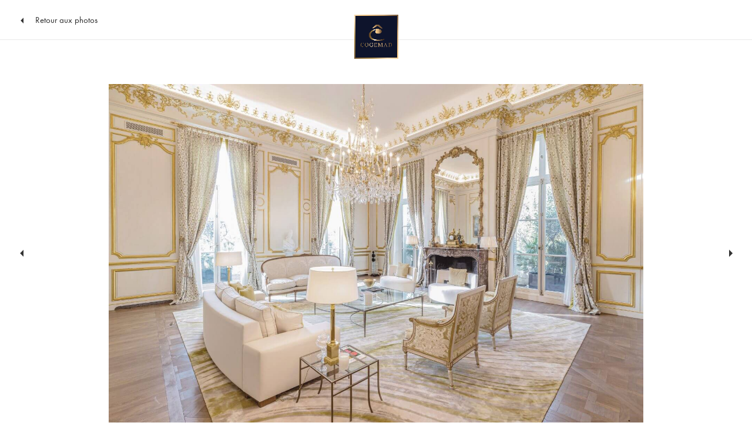

--- FILE ---
content_type: text/html; charset=UTF-8
request_url: https://fr.cogemad.com/property/eiffel-escape-paris/full-image-gallery/cogemad-eiffel-escape-paris-1-hero-2-2/
body_size: 6565
content:
<!DOCTYPE html>

<html class="no-js" lang="fr-FR">

	<head>

		<meta charset="UTF-8">
		<meta name="viewport" content="width=device-width, initial-scale=1.0" >

		<link rel="profile" href="https://gmpg.org/xfn/11">
		
		
<link rel="apple-touch-icon" sizes="180x180" href="/favicons/apple-touch-icon.png">
<link rel="icon" type="image/png" sizes="32x32" href="/favicons/favicon-32x32.png">
<link rel="icon" type="image/png" sizes="16x16" href="/favicons/favicon-16x16.png">
<link rel="manifest" href="/favicons/site.webmanifest">
<link rel="mask-icon" href="/favicons/safari-pinned-tab.svg" color="#666666">
<meta name="msapplication-TileColor" content="#0e142c">
<meta name="theme-color" content="#0e142c">

		<link rel="alternate" hreflang="en" href="https://www.cogemad.com/property/eiffel-escape-luxurious-apartment-paris/full-image-gallery/cogemad-eiffel-escape-paris-1-hero-2-2/" />
<link rel="alternate" hreflang="fr" href="https://fr.cogemad.com/property/eiffel-escape-paris/full-image-gallery/cogemad-eiffel-escape-paris-1-hero-2-2/" />
<link rel="alternate" hreflang="zh-hans" href="https://zh.cogemad.com/property/eiffel-escape-paris/full-image-gallery/cogemad-eiffel-escape-paris-1-hero-2-2/" />

	<!-- This site is optimized with the Yoast SEO plugin v14.4 - https://yoast.com/wordpress/plugins/seo/ -->
	<title>COGEMAD-Eiffel-Escape-Paris-1-Hero &ndash; COGEMAD</title>
	<meta name="robots" content="index, follow" />
	<meta name="googlebot" content="index, follow, max-snippet:-1, max-image-preview:large, max-video-preview:-1" />
	<meta name="bingbot" content="index, follow, max-snippet:-1, max-image-preview:large, max-video-preview:-1" />
	<link rel="canonical" href="https://fr.cogemad.com/site/wp-content/uploads/2020/05/COGEMAD-Eiffel-Escape-Paris-1-Hero-1.jpg" />
	<meta property="og:locale" content="fr_FR" />
	<meta property="og:type" content="article" />
	<meta property="og:title" content="COGEMAD-Eiffel-Escape-Paris-1-Hero &ndash; COGEMAD" />
	<meta property="og:url" content="https://www.cogemad.com/site/wp-content/uploads/2020/05/COGEMAD-Eiffel-Escape-Paris-1-Hero-1.jpg" />
	<meta property="og:site_name" content="COGEMAD" />
	<meta property="og:image" content="https://fr.cogemad.com/site/wp-content/uploads/2020/05/COGEMAD-Eiffel-Escape-Paris-1-Hero-1.jpg" />
	<meta property="og:image:width" content="3500" />
	<meta property="og:image:height" content="2217" />
	<meta name="twitter:card" content="summary_large_image" />
	<script type="application/ld+json" class="yoast-schema-graph">{"@context":"https://schema.org","@graph":[{"@type":"WebSite","@id":"https://fr.cogemad.com/#website","url":"https://fr.cogemad.com/","name":"COGEMAD","description":"","potentialAction":[{"@type":"SearchAction","target":"https://fr.cogemad.com/?s={search_term_string}","query-input":"required name=search_term_string"}],"inLanguage":"fr-FR"},{"@type":"WebPage","@id":"https://www.cogemad.com/site/wp-content/uploads/2020/05/COGEMAD-Eiffel-Escape-Paris-1-Hero-1.jpg#webpage","url":"https://www.cogemad.com/site/wp-content/uploads/2020/05/COGEMAD-Eiffel-Escape-Paris-1-Hero-1.jpg","name":"COGEMAD-Eiffel-Escape-Paris-1-Hero &ndash; COGEMAD","isPartOf":{"@id":"https://fr.cogemad.com/#website"},"datePublished":"2020-05-27T09:39:15+00:00","dateModified":"2020-05-27T09:39:15+00:00","inLanguage":"fr-FR","potentialAction":[{"@type":"ReadAction","target":["https://www.cogemad.com/site/wp-content/uploads/2020/05/COGEMAD-Eiffel-Escape-Paris-1-Hero-1.jpg"]}]}]}</script>
	<!-- / Yoast SEO plugin. -->


<link rel='dns-prefetch' href='//use.typekit.net' />
<link rel="alternate" type="application/rss+xml" title="COGEMAD &raquo; Flux" href="https://fr.cogemad.com/feed/" />
<link rel='stylesheet' id='wpml-tm-admin-bar-css'  href='https://fr.cogemad.com/site/wp-content/plugins/wpml-translation-management/res/css/admin-bar-style.css?ver=2.9.8' media='all' />
<link rel='stylesheet' id='cogemad-typekit-css'  href='https://use.typekit.net/azu1pth.css?ver=1.1' media='all' />
<link rel='stylesheet' id='swiper-css'  href='https://fr.cogemad.com/site/wp-content/themes/cogemad/assets/lib/swiper/css/swiper.min.css?ver=5.3.8' media='all' />
<link rel='stylesheet' id='cogemad-style-css'  href='https://fr.cogemad.com/site/wp-content/themes/cogemad/assets/css/style.css?ver=1.1' media='all' />
<link rel='stylesheet' id='cogemad-print-style-css'  href='https://fr.cogemad.com/site/wp-content/themes/cogemad/assets/css/print.css?ver=1.1' media='print' />
<script src='https://fr.cogemad.com/site/wp-includes/js/jquery/jquery.js?ver=1.12.4-wp'></script>
<script src='https://fr.cogemad.com/site/wp-includes/js/jquery/jquery-migrate.min.js?ver=1.4.1'></script>
<script src='https://fr.cogemad.com/site/wp-content/plugins/sitepress-multilingual-cms/res/js/jquery.cookie.js?ver=4.3.15'></script>
<script>
var wpml_cookies = {"wp-wpml_current_language":{"value":"fr","expires":1,"path":"\/"}};
var wpml_cookies = {"wp-wpml_current_language":{"value":"fr","expires":1,"path":"\/"}};
</script>
<script src='https://fr.cogemad.com/site/wp-content/plugins/sitepress-multilingual-cms/res/js/cookies/language-cookie.js?ver=4.3.15'></script>
<script src='https://fr.cogemad.com/site/wp-content/themes/cogemad/assets/lib/waypoints/noframework.waypoints.min.js?ver=4.0.1'></script>
<script src='https://fr.cogemad.com/site/wp-content/themes/cogemad/assets/lib/waypoints/shortcuts/inview.min.js?ver=4.0.1'></script>
<script src='https://player.vimeo.com/api/player.js?ver=5.4.2'></script>
<script src='https://fr.cogemad.com/site/wp-content/themes/cogemad/assets/js/index.js?ver=1.1'></script>
<script>
var wpml_xdomain_data = {"css_selector":"wpml-ls-item","ajax_url":"https:\/\/fr.cogemad.com\/site\/wp-admin\/admin-ajax.php","current_lang":"fr"};
</script>
<script src='https://fr.cogemad.com/site/wp-content/plugins/sitepress-multilingual-cms/res/js/xdomain-data.js?ver=4.3.15'></script>
<link rel='https://api.w.org/' href='https://fr.cogemad.com/wp-json/' />
<link rel="EditURI" type="application/rsd+xml" title="RSD" href="https://fr.cogemad.com/site/xmlrpc.php?rsd" />
<link rel="wlwmanifest" type="application/wlwmanifest+xml" href="https://fr.cogemad.com/site/wp-includes/wlwmanifest.xml" /> 
<meta name="generator" content="WordPress 5.4.2" />
<link rel='shortlink' href='https://fr.cogemad.com/?p=2095' />
<link rel="alternate" type="application/json+oembed" href="https://fr.cogemad.com/wp-json/oembed/1.0/embed?url=https%3A%2F%2Ffr.cogemad.com%2Fproperty%2Feiffel-escape-paris%2Ffull-image-gallery%2Fcogemad-eiffel-escape-paris-1-hero-2-2%2F" />
<link rel="alternate" type="text/xml+oembed" href="https://fr.cogemad.com/wp-json/oembed/1.0/embed?url=https%3A%2F%2Ffr.cogemad.com%2Fproperty%2Feiffel-escape-paris%2Ffull-image-gallery%2Fcogemad-eiffel-escape-paris-1-hero-2-2%2F&#038;format=xml" />
<meta name="generator" content="WPML ver:4.3.15 stt:59,1,4;" />

		<!-- GA Google Analytics @ https://m0n.co/ga -->
		<script>
			(function(i,s,o,g,r,a,m){i['GoogleAnalyticsObject']=r;i[r]=i[r]||function(){
			(i[r].q=i[r].q||[]).push(arguments)},i[r].l=1*new Date();a=s.createElement(o),
			m=s.getElementsByTagName(o)[0];a.async=1;a.src=g;m.parentNode.insertBefore(a,m)
			})(window,document,'script','https://www.google-analytics.com/analytics.js','ga');
			ga('create', 'UA-24269688-1', 'auto');
			ga('send', 'pageview');
		</script>

			<script>document.documentElement.className = document.documentElement.className.replace( 'no-js', 'js' );</script>
		
	</head>

	<body data-rsssl=1 class="attachment attachment-template-default single single-attachment postid-2095 attachmentid-2095 attachment-jpeg wp-embed-responsive header-min header-min--fixed singular no-post-thumbnail">

		<a class="skip-link screen-reader-text" href="#site-content">Vers le contenu</a>
		<header id="site-header" role="banner" class="site-header">
			<div class="site-header__inner">

				<div class="site-branding">
					<div class="site-logo"><a href="https://fr.cogemad.com/" target="_top"><img src="https://fr.cogemad.com/site/wp-content/themes/cogemad/assets/images/cogemad-logo.png" alt="COGEMAD" /></a></div>				</div>

									<nav class="site-header__back-link" role="navigation">
						<a href="https://fr.cogemad.com/property/eiffel-escape-paris/full-image-gallery/" class="back-link back-link--arrow back-link--has-parent">
															<span class="back-link__long">Retour aux photos</span><span class="back-link__short">Retour</span>
													</a>
					</nav>
					
			</div>
		</header>

		<hr aria-hidden="true" />

<main id="site-content" role="main" class="site-content">
	
<article id="post-2095" class="main post-2095 attachment type-attachment status-inherit hentry no-content-parts">

	
<div class="page-part page-part--body">
	<div class="page-part__inner">

		<div class="page-part__content">
			<h1 class="body-text"></h1>
		</div>

		<div class="page-part__slider">

			<div class="swiper-container swiper-container--image" data-current="2">
				<div class="swiper-wrapper">
					
<div id="post-3891" class="swiper-slide" data-caption="">
	<div class="swiper-slide__inner">

		<div class="swiper-slide__media media">
			<img data-src="https://fr.cogemad.com/site/wp-content/uploads/2020/05/COGEMAD-Eiffel-Escape-Paris-1-Hero-1-1.jpg" data-srcset="https://fr.cogemad.com/site/wp-content/uploads/2020/05/COGEMAD-Eiffel-Escape-Paris-1-Hero-1-1.jpg 3500w, https://fr.cogemad.com/site/wp-content/uploads/2020/05/COGEMAD-Eiffel-Escape-Paris-1-Hero-1-1-1200x760.jpg 1200w, https://fr.cogemad.com/site/wp-content/uploads/2020/05/COGEMAD-Eiffel-Escape-Paris-1-Hero-1-1-1800x1140.jpg 1800w, https://fr.cogemad.com/site/wp-content/uploads/2020/05/COGEMAD-Eiffel-Escape-Paris-1-Hero-1-1-600x380.jpg 600w, https://fr.cogemad.com/site/wp-content/uploads/2020/05/COGEMAD-Eiffel-Escape-Paris-1-Hero-1-1-768x486.jpg 768w, https://fr.cogemad.com/site/wp-content/uploads/2020/05/COGEMAD-Eiffel-Escape-Paris-1-Hero-1-1-1536x973.jpg 1536w, https://fr.cogemad.com/site/wp-content/uploads/2020/05/COGEMAD-Eiffel-Escape-Paris-1-Hero-1-1-2048x1297.jpg 2048w" class="swiper-lazy" width="3500" height="2217">			<div class="swiper-lazy-preloader"></div>
		</div>

	</div>
</div>

<div id="post-2095" class="swiper-slide" data-caption="">
	<div class="swiper-slide__inner">

		<div class="swiper-slide__media media">
			<img data-src="https://fr.cogemad.com/site/wp-content/uploads/2020/05/COGEMAD-Eiffel-Escape-Paris-1-Hero-1.jpg" data-srcset="https://fr.cogemad.com/site/wp-content/uploads/2020/05/COGEMAD-Eiffel-Escape-Paris-1-Hero-1.jpg 3500w, https://fr.cogemad.com/site/wp-content/uploads/2020/05/COGEMAD-Eiffel-Escape-Paris-1-Hero-1-1200x760.jpg 1200w, https://fr.cogemad.com/site/wp-content/uploads/2020/05/COGEMAD-Eiffel-Escape-Paris-1-Hero-1-1800x1140.jpg 1800w, https://fr.cogemad.com/site/wp-content/uploads/2020/05/COGEMAD-Eiffel-Escape-Paris-1-Hero-1-600x380.jpg 600w, https://fr.cogemad.com/site/wp-content/uploads/2020/05/COGEMAD-Eiffel-Escape-Paris-1-Hero-1-768x486.jpg 768w, https://fr.cogemad.com/site/wp-content/uploads/2020/05/COGEMAD-Eiffel-Escape-Paris-1-Hero-1-1536x973.jpg 1536w, https://fr.cogemad.com/site/wp-content/uploads/2020/05/COGEMAD-Eiffel-Escape-Paris-1-Hero-1-2048x1297.jpg 2048w" class="swiper-lazy" width="3500" height="2217">			<div class="swiper-lazy-preloader"></div>
		</div>

	</div>
</div>

<div id="post-2097" class="swiper-slide" data-caption="">
	<div class="swiper-slide__inner">

		<div class="swiper-slide__media media">
			<img data-src="https://fr.cogemad.com/site/wp-content/uploads/2020/05/COGEMAD-Eiffel-Escape-Paris-2a-Entrance-Foyer.jpg" data-srcset="https://fr.cogemad.com/site/wp-content/uploads/2020/05/COGEMAD-Eiffel-Escape-Paris-2a-Entrance-Foyer.jpg 2000w, https://fr.cogemad.com/site/wp-content/uploads/2020/05/COGEMAD-Eiffel-Escape-Paris-2a-Entrance-Foyer-1200x1650.jpg 1200w, https://fr.cogemad.com/site/wp-content/uploads/2020/05/COGEMAD-Eiffel-Escape-Paris-2a-Entrance-Foyer-1800x2475.jpg 1800w, https://fr.cogemad.com/site/wp-content/uploads/2020/05/COGEMAD-Eiffel-Escape-Paris-2a-Entrance-Foyer-600x825.jpg 600w, https://fr.cogemad.com/site/wp-content/uploads/2020/05/COGEMAD-Eiffel-Escape-Paris-2a-Entrance-Foyer-768x1056.jpg 768w, https://fr.cogemad.com/site/wp-content/uploads/2020/05/COGEMAD-Eiffel-Escape-Paris-2a-Entrance-Foyer-1117x1536.jpg 1117w, https://fr.cogemad.com/site/wp-content/uploads/2020/05/COGEMAD-Eiffel-Escape-Paris-2a-Entrance-Foyer-1489x2048.jpg 1489w" class="swiper-lazy" width="2000" height="2750">			<div class="swiper-lazy-preloader"></div>
		</div>

	</div>
</div>

<div id="post-2099" class="swiper-slide" data-caption="">
	<div class="swiper-slide__inner">

		<div class="swiper-slide__media media">
			<img data-src="https://fr.cogemad.com/site/wp-content/uploads/2020/05/COGEMAD-Eiffel-Escape-Paris-2a-View.jpg" data-srcset="https://fr.cogemad.com/site/wp-content/uploads/2020/05/COGEMAD-Eiffel-Escape-Paris-2a-View.jpg 2000w, https://fr.cogemad.com/site/wp-content/uploads/2020/05/COGEMAD-Eiffel-Escape-Paris-2a-View-1200x1650.jpg 1200w, https://fr.cogemad.com/site/wp-content/uploads/2020/05/COGEMAD-Eiffel-Escape-Paris-2a-View-1800x2475.jpg 1800w, https://fr.cogemad.com/site/wp-content/uploads/2020/05/COGEMAD-Eiffel-Escape-Paris-2a-View-600x825.jpg 600w, https://fr.cogemad.com/site/wp-content/uploads/2020/05/COGEMAD-Eiffel-Escape-Paris-2a-View-768x1056.jpg 768w, https://fr.cogemad.com/site/wp-content/uploads/2020/05/COGEMAD-Eiffel-Escape-Paris-2a-View-1117x1536.jpg 1117w, https://fr.cogemad.com/site/wp-content/uploads/2020/05/COGEMAD-Eiffel-Escape-Paris-2a-View-1489x2048.jpg 1489w" class="swiper-lazy" width="2000" height="2750">			<div class="swiper-lazy-preloader"></div>
		</div>

	</div>
</div>

<div id="post-2101" class="swiper-slide" data-caption="">
	<div class="swiper-slide__inner">

		<div class="swiper-slide__media media">
			<img data-src="https://fr.cogemad.com/site/wp-content/uploads/2020/05/COGEMAD-Eiffel-Escape-Paris-3-Entrance-Foyer.jpg" data-srcset="https://fr.cogemad.com/site/wp-content/uploads/2020/05/COGEMAD-Eiffel-Escape-Paris-3-Entrance-Foyer.jpg 3500w, https://fr.cogemad.com/site/wp-content/uploads/2020/05/COGEMAD-Eiffel-Escape-Paris-3-Entrance-Foyer-1200x760.jpg 1200w, https://fr.cogemad.com/site/wp-content/uploads/2020/05/COGEMAD-Eiffel-Escape-Paris-3-Entrance-Foyer-1800x1140.jpg 1800w, https://fr.cogemad.com/site/wp-content/uploads/2020/05/COGEMAD-Eiffel-Escape-Paris-3-Entrance-Foyer-600x380.jpg 600w, https://fr.cogemad.com/site/wp-content/uploads/2020/05/COGEMAD-Eiffel-Escape-Paris-3-Entrance-Foyer-768x486.jpg 768w, https://fr.cogemad.com/site/wp-content/uploads/2020/05/COGEMAD-Eiffel-Escape-Paris-3-Entrance-Foyer-1536x973.jpg 1536w, https://fr.cogemad.com/site/wp-content/uploads/2020/05/COGEMAD-Eiffel-Escape-Paris-3-Entrance-Foyer-2048x1297.jpg 2048w" class="swiper-lazy" width="3500" height="2217">			<div class="swiper-lazy-preloader"></div>
		</div>

	</div>
</div>

<div id="post-2103" class="swiper-slide" data-caption="">
	<div class="swiper-slide__inner">

		<div class="swiper-slide__media media">
			<img data-src="https://fr.cogemad.com/site/wp-content/uploads/2020/05/COGEMAD-Eiffel-Escape-Paris-4-Living-Room.jpg" data-srcset="https://fr.cogemad.com/site/wp-content/uploads/2020/05/COGEMAD-Eiffel-Escape-Paris-4-Living-Room.jpg 2750w, https://fr.cogemad.com/site/wp-content/uploads/2020/05/COGEMAD-Eiffel-Escape-Paris-4-Living-Room-1200x982.jpg 1200w, https://fr.cogemad.com/site/wp-content/uploads/2020/05/COGEMAD-Eiffel-Escape-Paris-4-Living-Room-1800x1473.jpg 1800w, https://fr.cogemad.com/site/wp-content/uploads/2020/05/COGEMAD-Eiffel-Escape-Paris-4-Living-Room-600x491.jpg 600w, https://fr.cogemad.com/site/wp-content/uploads/2020/05/COGEMAD-Eiffel-Escape-Paris-4-Living-Room-768x628.jpg 768w, https://fr.cogemad.com/site/wp-content/uploads/2020/05/COGEMAD-Eiffel-Escape-Paris-4-Living-Room-1536x1257.jpg 1536w, https://fr.cogemad.com/site/wp-content/uploads/2020/05/COGEMAD-Eiffel-Escape-Paris-4-Living-Room-2048x1676.jpg 2048w" class="swiper-lazy" width="2750" height="2250">			<div class="swiper-lazy-preloader"></div>
		</div>

	</div>
</div>

<div id="post-2105" class="swiper-slide" data-caption="">
	<div class="swiper-slide__inner">

		<div class="swiper-slide__media media">
			<img data-src="https://fr.cogemad.com/site/wp-content/uploads/2020/05/COGEMAD-Eiffel-Escape-Paris-5-Living-Room.jpg" data-srcset="https://fr.cogemad.com/site/wp-content/uploads/2020/05/COGEMAD-Eiffel-Escape-Paris-5-Living-Room.jpg 3500w, https://fr.cogemad.com/site/wp-content/uploads/2020/05/COGEMAD-Eiffel-Escape-Paris-5-Living-Room-1200x760.jpg 1200w, https://fr.cogemad.com/site/wp-content/uploads/2020/05/COGEMAD-Eiffel-Escape-Paris-5-Living-Room-1800x1140.jpg 1800w, https://fr.cogemad.com/site/wp-content/uploads/2020/05/COGEMAD-Eiffel-Escape-Paris-5-Living-Room-600x380.jpg 600w, https://fr.cogemad.com/site/wp-content/uploads/2020/05/COGEMAD-Eiffel-Escape-Paris-5-Living-Room-768x486.jpg 768w, https://fr.cogemad.com/site/wp-content/uploads/2020/05/COGEMAD-Eiffel-Escape-Paris-5-Living-Room-1536x973.jpg 1536w, https://fr.cogemad.com/site/wp-content/uploads/2020/05/COGEMAD-Eiffel-Escape-Paris-5-Living-Room-2048x1297.jpg 2048w" class="swiper-lazy" width="3500" height="2217">			<div class="swiper-lazy-preloader"></div>
		</div>

	</div>
</div>

<div id="post-2107" class="swiper-slide" data-caption="">
	<div class="swiper-slide__inner">

		<div class="swiper-slide__media media">
			<img data-src="https://fr.cogemad.com/site/wp-content/uploads/2020/05/COGEMAD-Eiffel-Escape-Paris-6-Study.jpg" data-srcset="https://fr.cogemad.com/site/wp-content/uploads/2020/05/COGEMAD-Eiffel-Escape-Paris-6-Study.jpg 2750w, https://fr.cogemad.com/site/wp-content/uploads/2020/05/COGEMAD-Eiffel-Escape-Paris-6-Study-1200x982.jpg 1200w, https://fr.cogemad.com/site/wp-content/uploads/2020/05/COGEMAD-Eiffel-Escape-Paris-6-Study-1800x1473.jpg 1800w, https://fr.cogemad.com/site/wp-content/uploads/2020/05/COGEMAD-Eiffel-Escape-Paris-6-Study-600x491.jpg 600w, https://fr.cogemad.com/site/wp-content/uploads/2020/05/COGEMAD-Eiffel-Escape-Paris-6-Study-768x628.jpg 768w, https://fr.cogemad.com/site/wp-content/uploads/2020/05/COGEMAD-Eiffel-Escape-Paris-6-Study-1536x1257.jpg 1536w, https://fr.cogemad.com/site/wp-content/uploads/2020/05/COGEMAD-Eiffel-Escape-Paris-6-Study-2048x1676.jpg 2048w" class="swiper-lazy" width="2750" height="2250">			<div class="swiper-lazy-preloader"></div>
		</div>

	</div>
</div>

<div id="post-2109" class="swiper-slide" data-caption="">
	<div class="swiper-slide__inner">

		<div class="swiper-slide__media media">
			<img data-src="https://fr.cogemad.com/site/wp-content/uploads/2020/05/COGEMAD-Eiffel-Escape-Paris-7-Study-1.jpg" data-srcset="https://fr.cogemad.com/site/wp-content/uploads/2020/05/COGEMAD-Eiffel-Escape-Paris-7-Study-1.jpg 3500w, https://fr.cogemad.com/site/wp-content/uploads/2020/05/COGEMAD-Eiffel-Escape-Paris-7-Study-1-1200x760.jpg 1200w, https://fr.cogemad.com/site/wp-content/uploads/2020/05/COGEMAD-Eiffel-Escape-Paris-7-Study-1-1800x1140.jpg 1800w, https://fr.cogemad.com/site/wp-content/uploads/2020/05/COGEMAD-Eiffel-Escape-Paris-7-Study-1-600x380.jpg 600w, https://fr.cogemad.com/site/wp-content/uploads/2020/05/COGEMAD-Eiffel-Escape-Paris-7-Study-1-768x486.jpg 768w, https://fr.cogemad.com/site/wp-content/uploads/2020/05/COGEMAD-Eiffel-Escape-Paris-7-Study-1-1536x973.jpg 1536w, https://fr.cogemad.com/site/wp-content/uploads/2020/05/COGEMAD-Eiffel-Escape-Paris-7-Study-1-2048x1297.jpg 2048w" class="swiper-lazy" width="3500" height="2217">			<div class="swiper-lazy-preloader"></div>
		</div>

	</div>
</div>

<div id="post-2111" class="swiper-slide" data-caption="">
	<div class="swiper-slide__inner">

		<div class="swiper-slide__media media">
			<img data-src="https://fr.cogemad.com/site/wp-content/uploads/2020/05/COGEMAD-Eiffel-Escape-Paris-8-Dining-1.jpg" data-srcset="https://fr.cogemad.com/site/wp-content/uploads/2020/05/COGEMAD-Eiffel-Escape-Paris-8-Dining-1.jpg 2750w, https://fr.cogemad.com/site/wp-content/uploads/2020/05/COGEMAD-Eiffel-Escape-Paris-8-Dining-1-1200x982.jpg 1200w, https://fr.cogemad.com/site/wp-content/uploads/2020/05/COGEMAD-Eiffel-Escape-Paris-8-Dining-1-1800x1473.jpg 1800w, https://fr.cogemad.com/site/wp-content/uploads/2020/05/COGEMAD-Eiffel-Escape-Paris-8-Dining-1-600x491.jpg 600w, https://fr.cogemad.com/site/wp-content/uploads/2020/05/COGEMAD-Eiffel-Escape-Paris-8-Dining-1-768x628.jpg 768w, https://fr.cogemad.com/site/wp-content/uploads/2020/05/COGEMAD-Eiffel-Escape-Paris-8-Dining-1-1536x1257.jpg 1536w, https://fr.cogemad.com/site/wp-content/uploads/2020/05/COGEMAD-Eiffel-Escape-Paris-8-Dining-1-2048x1676.jpg 2048w" class="swiper-lazy" width="2750" height="2250">			<div class="swiper-lazy-preloader"></div>
		</div>

	</div>
</div>

<div id="post-2113" class="swiper-slide" data-caption="">
	<div class="swiper-slide__inner">

		<div class="swiper-slide__media media">
			<img data-src="https://fr.cogemad.com/site/wp-content/uploads/2020/05/COGEMAD-Eiffel-Escape-Paris-9-Dining-1.jpg" data-srcset="https://fr.cogemad.com/site/wp-content/uploads/2020/05/COGEMAD-Eiffel-Escape-Paris-9-Dining-1.jpg 3500w, https://fr.cogemad.com/site/wp-content/uploads/2020/05/COGEMAD-Eiffel-Escape-Paris-9-Dining-1-1200x760.jpg 1200w, https://fr.cogemad.com/site/wp-content/uploads/2020/05/COGEMAD-Eiffel-Escape-Paris-9-Dining-1-1800x1140.jpg 1800w, https://fr.cogemad.com/site/wp-content/uploads/2020/05/COGEMAD-Eiffel-Escape-Paris-9-Dining-1-600x380.jpg 600w, https://fr.cogemad.com/site/wp-content/uploads/2020/05/COGEMAD-Eiffel-Escape-Paris-9-Dining-1-768x486.jpg 768w, https://fr.cogemad.com/site/wp-content/uploads/2020/05/COGEMAD-Eiffel-Escape-Paris-9-Dining-1-1536x973.jpg 1536w, https://fr.cogemad.com/site/wp-content/uploads/2020/05/COGEMAD-Eiffel-Escape-Paris-9-Dining-1-2048x1297.jpg 2048w" class="swiper-lazy" width="3500" height="2217">			<div class="swiper-lazy-preloader"></div>
		</div>

	</div>
</div>

<div id="post-2115" class="swiper-slide" data-caption="">
	<div class="swiper-slide__inner">

		<div class="swiper-slide__media media">
			<img data-src="https://fr.cogemad.com/site/wp-content/uploads/2020/05/COGEMAD-Eiffel-Escape-Paris-10-Kitchen-1.jpg" data-srcset="https://fr.cogemad.com/site/wp-content/uploads/2020/05/COGEMAD-Eiffel-Escape-Paris-10-Kitchen-1.jpg 2750w, https://fr.cogemad.com/site/wp-content/uploads/2020/05/COGEMAD-Eiffel-Escape-Paris-10-Kitchen-1-1200x982.jpg 1200w, https://fr.cogemad.com/site/wp-content/uploads/2020/05/COGEMAD-Eiffel-Escape-Paris-10-Kitchen-1-1800x1473.jpg 1800w, https://fr.cogemad.com/site/wp-content/uploads/2020/05/COGEMAD-Eiffel-Escape-Paris-10-Kitchen-1-600x491.jpg 600w, https://fr.cogemad.com/site/wp-content/uploads/2020/05/COGEMAD-Eiffel-Escape-Paris-10-Kitchen-1-768x628.jpg 768w, https://fr.cogemad.com/site/wp-content/uploads/2020/05/COGEMAD-Eiffel-Escape-Paris-10-Kitchen-1-1536x1257.jpg 1536w, https://fr.cogemad.com/site/wp-content/uploads/2020/05/COGEMAD-Eiffel-Escape-Paris-10-Kitchen-1-2048x1676.jpg 2048w" class="swiper-lazy" width="2750" height="2250">			<div class="swiper-lazy-preloader"></div>
		</div>

	</div>
</div>

<div id="post-2117" class="swiper-slide" data-caption="">
	<div class="swiper-slide__inner">

		<div class="swiper-slide__media media">
			<img data-src="https://fr.cogemad.com/site/wp-content/uploads/2020/05/COGEMAD-Eiffel-Escape-Paris-11-Kitchen-1.jpg" data-srcset="https://fr.cogemad.com/site/wp-content/uploads/2020/05/COGEMAD-Eiffel-Escape-Paris-11-Kitchen-1.jpg 3500w, https://fr.cogemad.com/site/wp-content/uploads/2020/05/COGEMAD-Eiffel-Escape-Paris-11-Kitchen-1-1200x760.jpg 1200w, https://fr.cogemad.com/site/wp-content/uploads/2020/05/COGEMAD-Eiffel-Escape-Paris-11-Kitchen-1-1800x1140.jpg 1800w, https://fr.cogemad.com/site/wp-content/uploads/2020/05/COGEMAD-Eiffel-Escape-Paris-11-Kitchen-1-600x380.jpg 600w, https://fr.cogemad.com/site/wp-content/uploads/2020/05/COGEMAD-Eiffel-Escape-Paris-11-Kitchen-1-768x486.jpg 768w, https://fr.cogemad.com/site/wp-content/uploads/2020/05/COGEMAD-Eiffel-Escape-Paris-11-Kitchen-1-1536x973.jpg 1536w, https://fr.cogemad.com/site/wp-content/uploads/2020/05/COGEMAD-Eiffel-Escape-Paris-11-Kitchen-1-2048x1297.jpg 2048w" class="swiper-lazy" width="3500" height="2217">			<div class="swiper-lazy-preloader"></div>
		</div>

	</div>
</div>

<div id="post-2119" class="swiper-slide" data-caption="">
	<div class="swiper-slide__inner">

		<div class="swiper-slide__media media">
			<img data-src="https://fr.cogemad.com/site/wp-content/uploads/2020/05/COGEMAD-Eiffel-Escape-Paris-12-Dreams-1.jpg" data-srcset="https://fr.cogemad.com/site/wp-content/uploads/2020/05/COGEMAD-Eiffel-Escape-Paris-12-Dreams-1.jpg 2750w, https://fr.cogemad.com/site/wp-content/uploads/2020/05/COGEMAD-Eiffel-Escape-Paris-12-Dreams-1-1200x982.jpg 1200w, https://fr.cogemad.com/site/wp-content/uploads/2020/05/COGEMAD-Eiffel-Escape-Paris-12-Dreams-1-1800x1473.jpg 1800w, https://fr.cogemad.com/site/wp-content/uploads/2020/05/COGEMAD-Eiffel-Escape-Paris-12-Dreams-1-600x491.jpg 600w, https://fr.cogemad.com/site/wp-content/uploads/2020/05/COGEMAD-Eiffel-Escape-Paris-12-Dreams-1-768x628.jpg 768w, https://fr.cogemad.com/site/wp-content/uploads/2020/05/COGEMAD-Eiffel-Escape-Paris-12-Dreams-1-1536x1257.jpg 1536w, https://fr.cogemad.com/site/wp-content/uploads/2020/05/COGEMAD-Eiffel-Escape-Paris-12-Dreams-1-2048x1676.jpg 2048w" class="swiper-lazy" width="2750" height="2250">			<div class="swiper-lazy-preloader"></div>
		</div>

	</div>
</div>

<div id="post-2121" class="swiper-slide" data-caption="">
	<div class="swiper-slide__inner">

		<div class="swiper-slide__media media">
			<img data-src="https://fr.cogemad.com/site/wp-content/uploads/2020/05/COGEMAD-Eiffel-Escape-Paris-13a-Dreams-1.jpg" data-srcset="https://fr.cogemad.com/site/wp-content/uploads/2020/05/COGEMAD-Eiffel-Escape-Paris-13a-Dreams-1.jpg 2000w, https://fr.cogemad.com/site/wp-content/uploads/2020/05/COGEMAD-Eiffel-Escape-Paris-13a-Dreams-1-1200x1650.jpg 1200w, https://fr.cogemad.com/site/wp-content/uploads/2020/05/COGEMAD-Eiffel-Escape-Paris-13a-Dreams-1-1800x2475.jpg 1800w, https://fr.cogemad.com/site/wp-content/uploads/2020/05/COGEMAD-Eiffel-Escape-Paris-13a-Dreams-1-600x825.jpg 600w, https://fr.cogemad.com/site/wp-content/uploads/2020/05/COGEMAD-Eiffel-Escape-Paris-13a-Dreams-1-768x1056.jpg 768w, https://fr.cogemad.com/site/wp-content/uploads/2020/05/COGEMAD-Eiffel-Escape-Paris-13a-Dreams-1-1117x1536.jpg 1117w, https://fr.cogemad.com/site/wp-content/uploads/2020/05/COGEMAD-Eiffel-Escape-Paris-13a-Dreams-1-1489x2048.jpg 1489w" class="swiper-lazy" width="2000" height="2750">			<div class="swiper-lazy-preloader"></div>
		</div>

	</div>
</div>

<div id="post-2123" class="swiper-slide" data-caption="">
	<div class="swiper-slide__inner">

		<div class="swiper-slide__media media">
			<img data-src="https://fr.cogemad.com/site/wp-content/uploads/2020/05/COGEMAD-Eiffel-Escape-Paris-13b-Dreams-1.jpg" data-srcset="https://fr.cogemad.com/site/wp-content/uploads/2020/05/COGEMAD-Eiffel-Escape-Paris-13b-Dreams-1.jpg 2000w, https://fr.cogemad.com/site/wp-content/uploads/2020/05/COGEMAD-Eiffel-Escape-Paris-13b-Dreams-1-1200x1650.jpg 1200w, https://fr.cogemad.com/site/wp-content/uploads/2020/05/COGEMAD-Eiffel-Escape-Paris-13b-Dreams-1-1800x2475.jpg 1800w, https://fr.cogemad.com/site/wp-content/uploads/2020/05/COGEMAD-Eiffel-Escape-Paris-13b-Dreams-1-600x825.jpg 600w, https://fr.cogemad.com/site/wp-content/uploads/2020/05/COGEMAD-Eiffel-Escape-Paris-13b-Dreams-1-768x1056.jpg 768w, https://fr.cogemad.com/site/wp-content/uploads/2020/05/COGEMAD-Eiffel-Escape-Paris-13b-Dreams-1-1117x1536.jpg 1117w, https://fr.cogemad.com/site/wp-content/uploads/2020/05/COGEMAD-Eiffel-Escape-Paris-13b-Dreams-1-1489x2048.jpg 1489w" class="swiper-lazy" width="2000" height="2750">			<div class="swiper-lazy-preloader"></div>
		</div>

	</div>
</div>

<div id="post-2125" class="swiper-slide" data-caption="">
	<div class="swiper-slide__inner">

		<div class="swiper-slide__media media">
			<img data-src="https://fr.cogemad.com/site/wp-content/uploads/2020/05/COGEMAD-Eiffel-Escape-Paris-14-Dreams-1.jpg" data-srcset="https://fr.cogemad.com/site/wp-content/uploads/2020/05/COGEMAD-Eiffel-Escape-Paris-14-Dreams-1.jpg 3500w, https://fr.cogemad.com/site/wp-content/uploads/2020/05/COGEMAD-Eiffel-Escape-Paris-14-Dreams-1-1200x760.jpg 1200w, https://fr.cogemad.com/site/wp-content/uploads/2020/05/COGEMAD-Eiffel-Escape-Paris-14-Dreams-1-1800x1140.jpg 1800w, https://fr.cogemad.com/site/wp-content/uploads/2020/05/COGEMAD-Eiffel-Escape-Paris-14-Dreams-1-600x380.jpg 600w, https://fr.cogemad.com/site/wp-content/uploads/2020/05/COGEMAD-Eiffel-Escape-Paris-14-Dreams-1-768x486.jpg 768w, https://fr.cogemad.com/site/wp-content/uploads/2020/05/COGEMAD-Eiffel-Escape-Paris-14-Dreams-1-1536x973.jpg 1536w, https://fr.cogemad.com/site/wp-content/uploads/2020/05/COGEMAD-Eiffel-Escape-Paris-14-Dreams-1-2048x1297.jpg 2048w" class="swiper-lazy" width="3500" height="2217">			<div class="swiper-lazy-preloader"></div>
		</div>

	</div>
</div>

<div id="post-2127" class="swiper-slide" data-caption="">
	<div class="swiper-slide__inner">

		<div class="swiper-slide__media media">
			<img data-src="https://fr.cogemad.com/site/wp-content/uploads/2020/05/COGEMAD-Eiffel-Escape-Paris-15-Serenity-1.jpg" data-srcset="https://fr.cogemad.com/site/wp-content/uploads/2020/05/COGEMAD-Eiffel-Escape-Paris-15-Serenity-1.jpg 2750w, https://fr.cogemad.com/site/wp-content/uploads/2020/05/COGEMAD-Eiffel-Escape-Paris-15-Serenity-1-1200x982.jpg 1200w, https://fr.cogemad.com/site/wp-content/uploads/2020/05/COGEMAD-Eiffel-Escape-Paris-15-Serenity-1-1800x1473.jpg 1800w, https://fr.cogemad.com/site/wp-content/uploads/2020/05/COGEMAD-Eiffel-Escape-Paris-15-Serenity-1-600x491.jpg 600w, https://fr.cogemad.com/site/wp-content/uploads/2020/05/COGEMAD-Eiffel-Escape-Paris-15-Serenity-1-768x628.jpg 768w, https://fr.cogemad.com/site/wp-content/uploads/2020/05/COGEMAD-Eiffel-Escape-Paris-15-Serenity-1-1536x1257.jpg 1536w, https://fr.cogemad.com/site/wp-content/uploads/2020/05/COGEMAD-Eiffel-Escape-Paris-15-Serenity-1-2048x1676.jpg 2048w" class="swiper-lazy" width="2750" height="2250">			<div class="swiper-lazy-preloader"></div>
		</div>

	</div>
</div>

<div id="post-2129" class="swiper-slide" data-caption="">
	<div class="swiper-slide__inner">

		<div class="swiper-slide__media media">
			<img data-src="https://fr.cogemad.com/site/wp-content/uploads/2020/05/COGEMAD-Eiffel-Escape-Paris-16-Serenity-1.jpg" data-srcset="https://fr.cogemad.com/site/wp-content/uploads/2020/05/COGEMAD-Eiffel-Escape-Paris-16-Serenity-1.jpg 3500w, https://fr.cogemad.com/site/wp-content/uploads/2020/05/COGEMAD-Eiffel-Escape-Paris-16-Serenity-1-1200x760.jpg 1200w, https://fr.cogemad.com/site/wp-content/uploads/2020/05/COGEMAD-Eiffel-Escape-Paris-16-Serenity-1-1800x1140.jpg 1800w, https://fr.cogemad.com/site/wp-content/uploads/2020/05/COGEMAD-Eiffel-Escape-Paris-16-Serenity-1-600x380.jpg 600w, https://fr.cogemad.com/site/wp-content/uploads/2020/05/COGEMAD-Eiffel-Escape-Paris-16-Serenity-1-768x486.jpg 768w, https://fr.cogemad.com/site/wp-content/uploads/2020/05/COGEMAD-Eiffel-Escape-Paris-16-Serenity-1-1536x973.jpg 1536w, https://fr.cogemad.com/site/wp-content/uploads/2020/05/COGEMAD-Eiffel-Escape-Paris-16-Serenity-1-2048x1297.jpg 2048w" class="swiper-lazy" width="3500" height="2217">			<div class="swiper-lazy-preloader"></div>
		</div>

	</div>
</div>

<div id="post-2131" class="swiper-slide" data-caption="">
	<div class="swiper-slide__inner">

		<div class="swiper-slide__media media">
			<img data-src="https://fr.cogemad.com/site/wp-content/uploads/2020/05/COGEMAD-Eiffel-Escape-Paris-17a-Serenity-1.jpg" data-srcset="https://fr.cogemad.com/site/wp-content/uploads/2020/05/COGEMAD-Eiffel-Escape-Paris-17a-Serenity-1.jpg 2000w, https://fr.cogemad.com/site/wp-content/uploads/2020/05/COGEMAD-Eiffel-Escape-Paris-17a-Serenity-1-1200x1650.jpg 1200w, https://fr.cogemad.com/site/wp-content/uploads/2020/05/COGEMAD-Eiffel-Escape-Paris-17a-Serenity-1-1800x2475.jpg 1800w, https://fr.cogemad.com/site/wp-content/uploads/2020/05/COGEMAD-Eiffel-Escape-Paris-17a-Serenity-1-600x825.jpg 600w, https://fr.cogemad.com/site/wp-content/uploads/2020/05/COGEMAD-Eiffel-Escape-Paris-17a-Serenity-1-768x1056.jpg 768w, https://fr.cogemad.com/site/wp-content/uploads/2020/05/COGEMAD-Eiffel-Escape-Paris-17a-Serenity-1-1117x1536.jpg 1117w, https://fr.cogemad.com/site/wp-content/uploads/2020/05/COGEMAD-Eiffel-Escape-Paris-17a-Serenity-1-1489x2048.jpg 1489w" class="swiper-lazy" width="2000" height="2750">			<div class="swiper-lazy-preloader"></div>
		</div>

	</div>
</div>

<div id="post-2133" class="swiper-slide" data-caption="">
	<div class="swiper-slide__inner">

		<div class="swiper-slide__media media">
			<img data-src="https://fr.cogemad.com/site/wp-content/uploads/2020/05/COGEMAD-Eiffel-Escape-Paris-17b-Serenity-1.jpg" data-srcset="https://fr.cogemad.com/site/wp-content/uploads/2020/05/COGEMAD-Eiffel-Escape-Paris-17b-Serenity-1.jpg 2000w, https://fr.cogemad.com/site/wp-content/uploads/2020/05/COGEMAD-Eiffel-Escape-Paris-17b-Serenity-1-1200x1650.jpg 1200w, https://fr.cogemad.com/site/wp-content/uploads/2020/05/COGEMAD-Eiffel-Escape-Paris-17b-Serenity-1-1800x2475.jpg 1800w, https://fr.cogemad.com/site/wp-content/uploads/2020/05/COGEMAD-Eiffel-Escape-Paris-17b-Serenity-1-600x825.jpg 600w, https://fr.cogemad.com/site/wp-content/uploads/2020/05/COGEMAD-Eiffel-Escape-Paris-17b-Serenity-1-768x1056.jpg 768w, https://fr.cogemad.com/site/wp-content/uploads/2020/05/COGEMAD-Eiffel-Escape-Paris-17b-Serenity-1-1117x1536.jpg 1117w, https://fr.cogemad.com/site/wp-content/uploads/2020/05/COGEMAD-Eiffel-Escape-Paris-17b-Serenity-1-1489x2048.jpg 1489w" class="swiper-lazy" width="2000" height="2750">			<div class="swiper-lazy-preloader"></div>
		</div>

	</div>
</div>

<div id="post-2135" class="swiper-slide" data-caption="">
	<div class="swiper-slide__inner">

		<div class="swiper-slide__media media">
			<img data-src="https://fr.cogemad.com/site/wp-content/uploads/2020/05/COGEMAD-Eiffel-Escape-Paris-18-Suites-1.jpg" data-srcset="https://fr.cogemad.com/site/wp-content/uploads/2020/05/COGEMAD-Eiffel-Escape-Paris-18-Suites-1.jpg 2750w, https://fr.cogemad.com/site/wp-content/uploads/2020/05/COGEMAD-Eiffel-Escape-Paris-18-Suites-1-1200x982.jpg 1200w, https://fr.cogemad.com/site/wp-content/uploads/2020/05/COGEMAD-Eiffel-Escape-Paris-18-Suites-1-1800x1473.jpg 1800w, https://fr.cogemad.com/site/wp-content/uploads/2020/05/COGEMAD-Eiffel-Escape-Paris-18-Suites-1-600x491.jpg 600w, https://fr.cogemad.com/site/wp-content/uploads/2020/05/COGEMAD-Eiffel-Escape-Paris-18-Suites-1-768x628.jpg 768w, https://fr.cogemad.com/site/wp-content/uploads/2020/05/COGEMAD-Eiffel-Escape-Paris-18-Suites-1-1536x1257.jpg 1536w, https://fr.cogemad.com/site/wp-content/uploads/2020/05/COGEMAD-Eiffel-Escape-Paris-18-Suites-1-2048x1676.jpg 2048w" class="swiper-lazy" width="2750" height="2250">			<div class="swiper-lazy-preloader"></div>
		</div>

	</div>
</div>

<div id="post-2137" class="swiper-slide" data-caption="">
	<div class="swiper-slide__inner">

		<div class="swiper-slide__media media">
			<img data-src="https://fr.cogemad.com/site/wp-content/uploads/2020/05/COGEMAD-Eiffel-Escape-Paris-19a-Suites-1.jpg" data-srcset="https://fr.cogemad.com/site/wp-content/uploads/2020/05/COGEMAD-Eiffel-Escape-Paris-19a-Suites-1.jpg 2000w, https://fr.cogemad.com/site/wp-content/uploads/2020/05/COGEMAD-Eiffel-Escape-Paris-19a-Suites-1-1200x1650.jpg 1200w, https://fr.cogemad.com/site/wp-content/uploads/2020/05/COGEMAD-Eiffel-Escape-Paris-19a-Suites-1-1800x2475.jpg 1800w, https://fr.cogemad.com/site/wp-content/uploads/2020/05/COGEMAD-Eiffel-Escape-Paris-19a-Suites-1-600x825.jpg 600w, https://fr.cogemad.com/site/wp-content/uploads/2020/05/COGEMAD-Eiffel-Escape-Paris-19a-Suites-1-768x1056.jpg 768w, https://fr.cogemad.com/site/wp-content/uploads/2020/05/COGEMAD-Eiffel-Escape-Paris-19a-Suites-1-1117x1536.jpg 1117w, https://fr.cogemad.com/site/wp-content/uploads/2020/05/COGEMAD-Eiffel-Escape-Paris-19a-Suites-1-1489x2048.jpg 1489w" class="swiper-lazy" width="2000" height="2750">			<div class="swiper-lazy-preloader"></div>
		</div>

	</div>
</div>

<div id="post-2139" class="swiper-slide" data-caption="">
	<div class="swiper-slide__inner">

		<div class="swiper-slide__media media">
			<img data-src="https://fr.cogemad.com/site/wp-content/uploads/2020/05/COGEMAD-Eiffel-Escape-Paris-19b-Suites-1.jpg" data-srcset="https://fr.cogemad.com/site/wp-content/uploads/2020/05/COGEMAD-Eiffel-Escape-Paris-19b-Suites-1.jpg 2000w, https://fr.cogemad.com/site/wp-content/uploads/2020/05/COGEMAD-Eiffel-Escape-Paris-19b-Suites-1-1200x1650.jpg 1200w, https://fr.cogemad.com/site/wp-content/uploads/2020/05/COGEMAD-Eiffel-Escape-Paris-19b-Suites-1-1800x2475.jpg 1800w, https://fr.cogemad.com/site/wp-content/uploads/2020/05/COGEMAD-Eiffel-Escape-Paris-19b-Suites-1-600x825.jpg 600w, https://fr.cogemad.com/site/wp-content/uploads/2020/05/COGEMAD-Eiffel-Escape-Paris-19b-Suites-1-768x1056.jpg 768w, https://fr.cogemad.com/site/wp-content/uploads/2020/05/COGEMAD-Eiffel-Escape-Paris-19b-Suites-1-1117x1536.jpg 1117w, https://fr.cogemad.com/site/wp-content/uploads/2020/05/COGEMAD-Eiffel-Escape-Paris-19b-Suites-1-1489x2048.jpg 1489w" class="swiper-lazy" width="2000" height="2750">			<div class="swiper-lazy-preloader"></div>
		</div>

	</div>
</div>

<div id="post-2141" class="swiper-slide" data-caption="">
	<div class="swiper-slide__inner">

		<div class="swiper-slide__media media">
			<img data-src="https://fr.cogemad.com/site/wp-content/uploads/2020/05/COGEMAD-Eiffel-Escape-Paris-20-Suites-1.jpg" data-srcset="https://fr.cogemad.com/site/wp-content/uploads/2020/05/COGEMAD-Eiffel-Escape-Paris-20-Suites-1.jpg 3500w, https://fr.cogemad.com/site/wp-content/uploads/2020/05/COGEMAD-Eiffel-Escape-Paris-20-Suites-1-1200x760.jpg 1200w, https://fr.cogemad.com/site/wp-content/uploads/2020/05/COGEMAD-Eiffel-Escape-Paris-20-Suites-1-1800x1140.jpg 1800w, https://fr.cogemad.com/site/wp-content/uploads/2020/05/COGEMAD-Eiffel-Escape-Paris-20-Suites-1-600x380.jpg 600w, https://fr.cogemad.com/site/wp-content/uploads/2020/05/COGEMAD-Eiffel-Escape-Paris-20-Suites-1-768x486.jpg 768w, https://fr.cogemad.com/site/wp-content/uploads/2020/05/COGEMAD-Eiffel-Escape-Paris-20-Suites-1-1536x973.jpg 1536w, https://fr.cogemad.com/site/wp-content/uploads/2020/05/COGEMAD-Eiffel-Escape-Paris-20-Suites-1-2048x1297.jpg 2048w" class="swiper-lazy" width="3500" height="2217">			<div class="swiper-lazy-preloader"></div>
		</div>

	</div>
</div>

<div id="post-2143" class="swiper-slide" data-caption="">
	<div class="swiper-slide__inner">

		<div class="swiper-slide__media media">
			<img data-src="https://fr.cogemad.com/site/wp-content/uploads/2020/05/COGEMAD-Eiffel-Escape-Paris-21-Quality-1.jpg" data-srcset="https://fr.cogemad.com/site/wp-content/uploads/2020/05/COGEMAD-Eiffel-Escape-Paris-21-Quality-1.jpg 2750w, https://fr.cogemad.com/site/wp-content/uploads/2020/05/COGEMAD-Eiffel-Escape-Paris-21-Quality-1-1200x982.jpg 1200w, https://fr.cogemad.com/site/wp-content/uploads/2020/05/COGEMAD-Eiffel-Escape-Paris-21-Quality-1-1800x1473.jpg 1800w, https://fr.cogemad.com/site/wp-content/uploads/2020/05/COGEMAD-Eiffel-Escape-Paris-21-Quality-1-600x491.jpg 600w, https://fr.cogemad.com/site/wp-content/uploads/2020/05/COGEMAD-Eiffel-Escape-Paris-21-Quality-1-768x628.jpg 768w, https://fr.cogemad.com/site/wp-content/uploads/2020/05/COGEMAD-Eiffel-Escape-Paris-21-Quality-1-1536x1257.jpg 1536w, https://fr.cogemad.com/site/wp-content/uploads/2020/05/COGEMAD-Eiffel-Escape-Paris-21-Quality-1-2048x1676.jpg 2048w" class="swiper-lazy" width="2750" height="2250">			<div class="swiper-lazy-preloader"></div>
		</div>

	</div>
</div>

<div id="post-2145" class="swiper-slide" data-caption="">
	<div class="swiper-slide__inner">

		<div class="swiper-slide__media media">
			<img data-src="https://fr.cogemad.com/site/wp-content/uploads/2020/05/COGEMAD-Eiffel-Escape-Paris-22-Quality-1.jpg" data-srcset="https://fr.cogemad.com/site/wp-content/uploads/2020/05/COGEMAD-Eiffel-Escape-Paris-22-Quality-1.jpg 3500w, https://fr.cogemad.com/site/wp-content/uploads/2020/05/COGEMAD-Eiffel-Escape-Paris-22-Quality-1-1200x760.jpg 1200w, https://fr.cogemad.com/site/wp-content/uploads/2020/05/COGEMAD-Eiffel-Escape-Paris-22-Quality-1-1800x1140.jpg 1800w, https://fr.cogemad.com/site/wp-content/uploads/2020/05/COGEMAD-Eiffel-Escape-Paris-22-Quality-1-600x380.jpg 600w, https://fr.cogemad.com/site/wp-content/uploads/2020/05/COGEMAD-Eiffel-Escape-Paris-22-Quality-1-768x486.jpg 768w, https://fr.cogemad.com/site/wp-content/uploads/2020/05/COGEMAD-Eiffel-Escape-Paris-22-Quality-1-1536x973.jpg 1536w, https://fr.cogemad.com/site/wp-content/uploads/2020/05/COGEMAD-Eiffel-Escape-Paris-22-Quality-1-2048x1297.jpg 2048w" class="swiper-lazy" width="3500" height="2217">			<div class="swiper-lazy-preloader"></div>
		</div>

	</div>
</div>

<div id="post-2147" class="swiper-slide" data-caption="">
	<div class="swiper-slide__inner">

		<div class="swiper-slide__media media">
			<img data-src="https://fr.cogemad.com/site/wp-content/uploads/2020/05/COGEMAD-Eiffel-Escape-Paris-23-Service-1.jpg" data-srcset="https://fr.cogemad.com/site/wp-content/uploads/2020/05/COGEMAD-Eiffel-Escape-Paris-23-Service-1.jpg 2750w, https://fr.cogemad.com/site/wp-content/uploads/2020/05/COGEMAD-Eiffel-Escape-Paris-23-Service-1-1200x982.jpg 1200w, https://fr.cogemad.com/site/wp-content/uploads/2020/05/COGEMAD-Eiffel-Escape-Paris-23-Service-1-1800x1473.jpg 1800w, https://fr.cogemad.com/site/wp-content/uploads/2020/05/COGEMAD-Eiffel-Escape-Paris-23-Service-1-600x491.jpg 600w, https://fr.cogemad.com/site/wp-content/uploads/2020/05/COGEMAD-Eiffel-Escape-Paris-23-Service-1-768x628.jpg 768w, https://fr.cogemad.com/site/wp-content/uploads/2020/05/COGEMAD-Eiffel-Escape-Paris-23-Service-1-1536x1257.jpg 1536w, https://fr.cogemad.com/site/wp-content/uploads/2020/05/COGEMAD-Eiffel-Escape-Paris-23-Service-1-2048x1676.jpg 2048w" class="swiper-lazy" width="2750" height="2250">			<div class="swiper-lazy-preloader"></div>
		</div>

	</div>
</div>
				</div>
									<div class="swiper-buttons">
						<div class="swiper-button-prev"></div>
						<div class="swiper-button-next"></div>
					</div>
							</div>

			
		</div>

	</div>
</div>

<div class="page-part page-part--short opt-line-above page-part--footer-nav">
	<div class="page-part__inner">

		<div class="page-part__content">

			<ul class="inline-nav inline-nav--centered">
									<li><a href="https://fr.cogemad.com/property/eiffel-escape-paris/" class="button">Retour à la propriété</a></li>
					<li><a href="https://fr.cogemad.com/property/eiffel-escape-paris/enquire/" class="button modal-link">Contactez-nous</a></li>
							</ul>

		</div>

	</div>
</div>

</article>
</main>


			<hr aria-hidden="true" />

			
<div id="modal-search" role="dialog" class="modal modal--search" aria-hidden="true">
	<div class="modal__inner">

		<div class="modal__content">
			<form role="search" aria-label="Search for:" method="get" class="search-form" action="https://fr.cogemad.com/">
	<label for="search-form-1">
		<span class="screen-reader-text">Search for:</span>
		<input type="search" id="search-form-1" class="search-field" placeholder="Search &hellip;" value="" name="s" />
	</label>
	<input type="submit" class="search-submit" value="Search" />
</form>
		</div>

		<button type="button" class="modal__close close" data-dismiss="modal">
			Close search		</button>

	</div>
</div>
			
			<footer id="site-footer" role="contentinfo" class="site-footer">
				<div class="site-footer__inner">

					<nav class="menu menu--social menu--horizontal menu--inline" role="navigation"><p class="menu__title">Suivez-nous</p><ul class="menu__list"><li id="menu-item-2852" class="menu-item menu-item-type-custom menu-item-object-custom menu-item-2852"><a target="_blank" rel="noopener noreferrer" href="https://www.instagram.com/cogemad/" aria-label="Suivez-nous sur Instagram"><svg class="svg-icon" aria-hidden="true" role="img" focusable="false" xmlns="http://www.w3.org/2000/svg" width="14px" height="14px" viewBox="0 0 14 14"> .st0{fill:%23989898;} <polygon points="8.6,14 8.6,14 8.6,14" /><path d="M9.1,14c0.3,0,0.7,0,1,0c0.6,0,1.2-0.2,1.6-0.4c0.9-0.4,1.5-1,1.8-1.9c0.1-0.4,0.2-0.8,0.3-1.2 c0-0.3,0-0.6,0.1-0.9c0-0.2,0-0.4,0-0.7l0-0.4l0-3.7c0-0.3,0-0.7,0-1c0-0.6-0.1-1.1-0.3-1.6c-0.4-0.9-1-1.5-2-1.9 c-0.3-0.1-0.7-0.2-1-0.3C10.3,0.1,10,0,9.7,0C9.4,0,9.2,0,9,0L8.7,0l-4,0c-0.3,0-0.6,0-0.9,0c-0.7,0-1.2,0.2-1.7,0.4 C1.3,0.9,0.7,1.5,0.3,2.4C0.2,2.7,0.1,3.1,0.1,3.5C0.1,3.8,0,4.2,0,4.5C0,4.7,0,4.9,0,5l0,0.3l0,4c0,0.3,0,0.6,0,0.9 c0,0.6,0.1,1.1,0.3,1.5c0.3,0.8,0.8,1.3,1.6,1.7c0.3,0.2,0.7,0.3,1.2,0.4c0.3,0.1,0.7,0.1,1,0.1l1.2,0L9.1,14z M3.9,13.1 c-0.5,0-0.9-0.1-1.3-0.2c-0.8-0.3-1.3-0.8-1.6-1.6C1,11,0.9,10.7,0.9,10.4c0-0.4-0.1-0.8-0.1-1.1c0-0.5,0-1.1,0-1.6l0-0.9h0l0-0.2 c0-0.3,0-0.7,0-1c0-0.5,0-1.1,0-1.6c0-0.5,0.1-1,0.3-1.4C1.5,1.9,2,1.4,2.7,1.1C3,1,3.3,0.9,3.6,0.9c0.3,0,0.6-0.1,0.9-0.1 c0.7,0,1.3,0,2,0l0.2,0c0.5,0,0.9,0,1.4,0l0.2,0c0.3,0,0.5,0,0.8,0c0.4,0,0.7,0,1.1,0.1c0.5,0,0.9,0.1,1.3,0.3 c0.6,0.3,1,0.8,1.3,1.4c0.1,0.3,0.2,0.7,0.2,1c0,0.3,0,0.6,0.1,1c0,0.3,0,0.5,0,0.8c0,0.9,0,1.7,0,2.6l0,0.1c0,0.2,0,0.4,0,0.6 l0,0.2c0,0.4,0,0.9,0,1.3c0,0.5-0.1,0.9-0.2,1.2c-0.2,0.6-0.6,1.1-1.2,1.4c-0.3,0.2-0.6,0.3-1,0.3c-0.3,0.1-0.7,0.1-1,0.1l-0.2,0 c-0.3,0-0.5,0-0.8,0c-0.3,0-0.7,0-1,0H5.9c-0.1,0-0.1,0-0.2,0c-0.1,0-0.2,0-0.4,0C4.9,13.2,4.4,13.1,3.9,13.1z" /><path d="M7,3.5C7,3.5,7,3.5,7,3.5L7,3.5C7,3.5,7,3.5,7,3.5C5.1,3.5,3.6,5,3.5,6.9c0,0.9,0.3,1.8,1,2.5 c0.7,0.7,1.5,1,2.5,1.1c0,0,0,0,0,0c0.9,0,1.8-0.4,2.4-1c0.7-0.7,1-1.5,1-2.4c0-0.9-0.4-1.8-1-2.5C8.8,3.9,7.9,3.5,7,3.5z M7,9.7 C7,9.7,7,9.7,7,9.7C5.5,9.7,4.3,8.5,4.3,7c0-0.7,0.3-1.4,0.8-1.9C5.6,4.6,6.3,4.4,7,4.3c1.4,0,2.6,1.2,2.6,2.7 C9.6,8.5,8.5,9.7,7,9.7z" /><path d="M11.5,3.1c0-0.2-0.1-0.3-0.2-0.4c-0.1-0.1-0.3-0.2-0.4-0.2c0,0,0,0,0,0c-0.3,0-0.6,0.3-0.6,0.6 c0,0.2,0.1,0.3,0.2,0.4c0.1,0.1,0.3,0.2,0.4,0.2C11.2,3.8,11.5,3.5,11.5,3.1z" /></svg></a></li>
</ul></nav><nav class="menu menu--footer menu--horizontal" role="navigation"><ul class="menu__list"><li id="menu-item-2849" class="menu-item menu-item-type-post_type menu-item-object-page menu-item-2849"><a href="https://fr.cogemad.com/legal-notice/">Mentions Légales</a></li>
<li id="menu-item-2862" class="menu-item menu-item-type-post_type menu-item-object-page menu-item-2862"><a href="https://fr.cogemad.com/credits/">Crédits</a></li>
<li id="menu-item-4224" class="menu-item menu-item-type-post_type menu-item-object-page menu-item-4224"><a href="https://fr.cogemad.com/retombees-presse/">Presse</a></li>
<li id="menu-item-2850" class="menu-item menu-item-type-post_type menu-item-object-page menu-item-2850"><a href="https://fr.cogemad.com/enquiries/">Contact</a></li>
</ul></nav>
<p class="site-copyright">&copy;
	2026	<a href="https://fr.cogemad.com/">COGEMAD</a>.
	<span class="site-copyright__statement">Tous droits réservés</span>
</p>

				</div>
			</footer>

		
					<div id="modal" class="modal">
				<div class="modal__inner">
					<iframe id="modal-content" name="modal-content" src="javascript:void(0);" class="modal__content" border="0" width="100%" height="100%" frameborder="0" scrolling="no"></iframe>
				</div>
			</div>
		
		<script src='https://fr.cogemad.com/site/wp-content/plugins/fitvids-for-wordpress/jquery.fitvids.js?ver=1.1'></script>
<script src='https://fr.cogemad.com/site/wp-content/plugins/page-links-to/dist/new-tab.js?ver=3.3.7'></script>
<script src='https://fr.cogemad.com/site/wp-includes/js/wp-embed.min.js?ver=5.4.2'></script>
<script src='https://fr.cogemad.com/site/wp-content/themes/cogemad/assets/lib/swiper/js/swiper.min.js?ver=5.3.8'></script>
<script src='https://fr.cogemad.com/site/wp-content/themes/cogemad/assets/js/sliders.js?ver=1.1'></script>
		<script>
		/(trident|msie)/i.test(navigator.userAgent)&&document.getElementById&&window.addEventListener&&window.addEventListener("hashchange",function(){var t,e=location.hash.substring(1);/^[A-z0-9_-]+$/.test(e)&&(t=document.getElementById(e))&&(/^(?:a|select|input|button|textarea)$/i.test(t.tagName)||(t.tabIndex=-1),t.focus())},!1);
		</script>
				<script type="text/javascript">
		jQuery(document).ready(function () {
			jQuery('body').fitVids();
		});
		</script>
	</body>
</html>


--- FILE ---
content_type: text/css
request_url: https://fr.cogemad.com/site/wp-content/themes/cogemad/assets/css/style.css?ver=1.1
body_size: 12916
content:
@keyframes pulse-error-field {
  from {
    border-color: #c00;
  }
  to {
    border-color: #ccc;
  }
}
/*! normalize.css v8.0.1 | MIT License | github.com/necolas/normalize.css */
/* Document
 ========================================================================== */
/**
 * 1. Correct the line height in all browsers.
 * 2. Prevent adjustments of font size after orientation changes in iOS.
 */
html {
  line-height: 1.15;
  /* 1 */
  -webkit-text-size-adjust: 100%;
  /* 2 */
}
/* Sections
 ========================================================================== */
/**
 * Remove the margin in all browsers.
 */
body {
  margin: 0;
}
/**
 * Render the `main` element consistently in IE.
 */
main {
  display: block;
}
/**
 * Correct the font size and margin on `h1` elements within `section` and
 * `article` contexts in Chrome, Firefox, and Safari.
 */
h1 {
  font-size: 2em;
  margin: 0.67em 0;
}
/* Grouping content
 ========================================================================== */
/**
 * 1. Add the correct box sizing in Firefox.
 * 2. Show the overflow in Edge and IE.
 */
hr {
  box-sizing: content-box;
  /* 1 */
  height: 0;
  /* 1 */
  overflow: visible;
  /* 2 */
}
/**
 * 1. Correct the inheritance and scaling of font size in all browsers.
 * 2. Correct the odd `em` font sizing in all browsers.
 */
pre {
  font-family: monospace, monospace;
  /* 1 */
  font-size: 1em;
  /* 2 */
}
/* Text-level semantics
 ========================================================================== */
/**
 * Remove the gray background on active links in IE 10.
 */
a {
  background-color: transparent;
}
/**
 * 1. Remove the bottom border in Chrome 57-
 * 2. Add the correct text decoration in Chrome, Edge, IE, Opera, and Safari.
 */
abbr[title] {
  border-bottom: none;
  /* 1 */
  text-decoration: underline;
  /* 2 */
  text-decoration: underline dotted;
  /* 2 */
}
/**
 * Add the correct font weight in Chrome, Edge, and Safari.
 */
b, strong {
  font-weight: bolder;
}
/**
 * 1. Correct the inheritance and scaling of font size in all browsers.
 * 2. Correct the odd `em` font sizing in all browsers.
 */
code, kbd, samp {
  font-family: monospace, monospace;
  /* 1 */
  font-size: 1em;
  /* 2 */
}
/**
 * Add the correct font size in all browsers.
 */
small {
  font-size: 80%;
}
/**
 * Prevent `sub` and `sup` elements from affecting the line height in
 * all browsers.
 */
sub, sup {
  font-size: 75%;
  line-height: 0;
  position: relative;
  vertical-align: baseline;
}
sub {
  bottom: -0.25em;
}
sup {
  top: -0.5em;
}
/* Embedded content
 ========================================================================== */
/**
 * Remove the border on images inside links in IE 10.
 */
img {
  border-style: none;
}
/* Forms
 ========================================================================== */
/**
 * 1. Change the font styles in all browsers.
 * 2. Remove the margin in Firefox and Safari.
 */
button, input, optgroup, select, textarea {
  font-family: inherit;
  /* 1 */
  font-size: 100%;
  /* 1 */
  line-height: 1.15;
  /* 1 */
  margin: 0;
  /* 2 */
}
/**
 * Show the overflow in IE.
 * 1. Show the overflow in Edge.
 */
button, input {
  /* 1 */
  overflow: visible;
}
/**
 * Remove the inheritance of text transform in Edge, Firefox, and IE.
 * 1. Remove the inheritance of text transform in Firefox.
 */
button, select {
  /* 1 */
  text-transform: none;
}
/**
 * Correct the inability to style clickable types in iOS and Safari.
 */
button, [type="button"], [type="reset"], [type="submit"] {
  -webkit-appearance: button;
}
/**
 * Remove the inner border and padding in Firefox.
 */
button::-moz-focus-inner, [type="button"]::-moz-focus-inner, [type="reset"]::-moz-focus-inner, [type="submit"]::-moz-focus-inner {
  border-style: none;
  padding: 0;
}
/**
 * Restore the focus styles unset by the previous rule.
 */
button:-moz-focusring, [type="button"]:-moz-focusring, [type="reset"]:-moz-focusring, [type="submit"]:-moz-focusring {
  outline: 1px dotted ButtonText;
}
/**
 * Correct the padding in Firefox.
 */
fieldset {
  padding: 0.35em 0.75em 0.625em;
}
/**
 * 1. Correct the text wrapping in Edge and IE.
 * 2. Correct the color inheritance from `fieldset` elements in IE.
 * 3. Remove the padding so developers are not caught out when they zero out
 *    `fieldset` elements in all browsers.
 */
legend {
  box-sizing: border-box;
  /* 1 */
  color: inherit;
  /* 2 */
  display: table;
  /* 1 */
  max-width: 100%;
  /* 1 */
  padding: 0;
  /* 3 */
  white-space: normal;
  /* 1 */
}
/**
 * Add the correct vertical alignment in Chrome, Firefox, and Opera.
 */
progress {
  vertical-align: baseline;
}
/**
 * Remove the default vertical scrollbar in IE 10+.
 */
textarea {
  overflow: auto;
}
/**
 * 1. Add the correct box sizing in IE 10.
 * 2. Remove the padding in IE 10.
 */
[type="checkbox"], [type="radio"] {
  box-sizing: border-box;
  /* 1 */
  padding: 0;
  /* 2 */
}
/**
 * Correct the cursor style of increment and decrement buttons in Chrome.
 */
[type="number"]::-webkit-inner-spin-button, [type="number"]::-webkit-outer-spin-button {
  height: auto;
}
/**
 * 1. Correct the odd appearance in Chrome and Safari.
 * 2. Correct the outline style in Safari.
 */
[type="search"] {
  -webkit-appearance: textfield;
  /* 1 */
  outline-offset: -2px;
  /* 2 */
}
/**
 * Remove the inner padding in Chrome and Safari on macOS.
 */
[type="search"]::-webkit-search-decoration {
  -webkit-appearance: none;
}
/**
 * 1. Correct the inability to style clickable types in iOS and Safari.
 * 2. Change font properties to `inherit` in Safari.
 */
::-webkit-file-upload-button {
  -webkit-appearance: button;
  /* 1 */
  font: inherit;
  /* 2 */
}
/* Interactive
 ========================================================================== */
/*
 * Add the correct display in Edge, IE 10+, and Firefox.
 */
details {
  display: block;
}
/*
 * Add the correct display in all browsers.
 */
summary {
  display: list-item;
}
/* Misc
 ========================================================================== */
/**
 * Add the correct display in IE 10+.
 */
template {
  display: none;
}
/**
 * Add the correct display in IE 10.
 */
[hidden] {
  display: none;
}
a:focus {
  outline: 5px auto #767676;
  outline-offset: 5px;
}
.screen-reader-text, .pagination--arrows .title {
  border: 0 !important;
  clip: rect(1px, 1px, 1px, 1px);
  overflow: hidden;
  padding: 0 !important;
  position: absolute !important;
  width: 1px !important;
  height: 1px !important;
}
.screen-reader-text:focus, .pagination--arrows .title:focus {
  background-color: #fff;
  border-radius: 3px;
  box-shadow: 0 0 2px 2px rgba(0, 0, 0, 0.6);
  clip: auto !important;
  color: #333;
  display: block;
  font-size: 14px;
  font-size: 0.875rem;
  font-weight: bold;
  height: auto;
  left: 5px;
  line-height: normal;
  padding: 15px 23px 14px;
  text-decoration: none;
  top: 5px;
  width: auto;
  z-index: 100000;
}
#content[tabindex="-1"]:focus {
  outline: 0;
}
.alignleft, .alignright, .aligncenter {
  margin-top: 2em;
  margin-bottom: 2em;
}
:first-child > .alignleft:first-child, :first-child > .alignright:first-child, :first-child > .aligncenter:first-child {
  margin-top: 0px;
}
.alignleft {
  display: inline;
  float: left;
  margin-right: 3em;
}
.alignright {
  display: inline;
  float: right;
  margin-left: 3em;
}
.aligncenter {
  clear: both;
  display: block;
  margin-left: auto;
  margin-right: auto;
}
@media screen and (max-width: 1023px) {
  .alignleft, .alignright {
    clear: both;
    display: block;
    float: none;
    margin-left: auto;
    margin-right: auto;
    display: block;
    margin-left: auto;
    margin-right: auto;
  }
}
/* Globally hidden elements when Infinite Scroll is supported and in use. */
.infinite-scroll .posts-navigation, .infinite-scroll.neverending .site-footer {
  /* Older / Newer Posts Navigation (always hidden) */
  /* Theme Footer (when set to scrolling) */
  display: none;
}
/* When Infinite Scroll has reached its end we need to re-display elements that were hidden (via .neverending) before. */
.infinity-end.neverending .site-footer {
  display: block;
}
@-webkit-keyframes rotate {
  from {
    transform: rotate(0deg);
  }
  to {
    transform: rotate(359deg);
  }
}
@-moz-keyframes rotate {
  from {
    transform: rotate(0deg);
  }
  to {
    transform: rotate(359deg);
  }
}
@-ms-keyframes rotate {
  from {
    transform: rotate(0deg);
  }
  to {
    transform: rotate(359deg);
  }
}
@keyframes rotate {
  from {
    transform: rotate(0deg);
  }
  to {
    transform: rotate(359deg);
  }
}
html {
  box-sizing: border-box;
}
/* Inherit box-sizing to make it easier to change the property for components that leverage other behavior; see http://css-tricks.com/inheriting-box-sizing-probably-slightly-better-best-practice/ */
*, *:before, *:after {
  box-sizing: inherit;
}
h1 {
  margin-bottom: 40px;
}
@media (min-width: 768px) {
  h1 {
    margin-bottom: 55px;
  }
}
h2 {
  margin-bottom: 30px;
}
.page-part__content h2 {
  margin-top: 70px;
}
@media (min-width: 768px) {
  h2 {
    margin-bottom: 50px;
  }
}
h1.large-title + h2, h2.large-title + h3 {
  margin-top: -12px;
  margin-bottom: 10px;
}
h3 {
  margin-bottom: 15px;
}
.page-part__content h3 {
  margin-top: 30px;
}
.store-details h3 {
  margin-bottom: 1em;
}
.swiper-container--slider .swiper-caption h3 {
  margin-bottom: 5px;
}
.swiper-slide__content h3 {
  margin-top: 45px;
  margin-bottom: 5px;
}
.page-part--team h3 {
  margin-top: 20px;
  margin-bottom: 8px;
}
@media (min-width: 768px) {
  .page-part--team h3 {
    margin-top: 30px;
  }
}
h4 {
  margin-bottom: 15px;
}
.page-part--team h4 {
  margin-top: 8px;
  margin-bottom: 8px;
}
p {
  margin-bottom: 1em;
}
.item__content p:last-child {
  margin-bottom: 8px;
}
.modal-page p.mini-title {
  margin-bottom: 0;
}
h1 + h2, h1 + h4, h2 + h4, .single-product--columns h1 + h2 {
  margin-top: -12px;
  margin-bottom: 35px;
}
h1 + .subtitle {
  margin-top: -35px;
  margin-bottom: 35px;
}
.single-post h1 + .subtitle {
  margin-top: -20px;
  margin-bottom: 0;
}
h2 + .subtitle {
  margin-top: -30px;
  margin-bottom: 35px;
}
@media (max-width: 767px) {
  h2 + .subtitle {
    margin-top: -20px;
  }
  .page-part.cogemad_property .page-part__content h2 + .subtitle {
    margin-bottom: 0;
  }
}
.related-page-part h2 + h4 {
  margin-top: 0;
  margin-bottom: 1em;
}
.single-post .subtitle > p {
  margin-bottom: 20px;
}
.single-post .subtitle > p:last-child {
  margin-bottom: 0;
}
a {
  cursor: pointer;
  -webkit-transition-property: color;
  -moz-transition-property: color;
  -o-transition-property: color;
  transition-property: color;
  -webkit-transition-duration: 200ms;
  -moz-transition-duration: 200ms;
  -o-transition-duration: 200ms;
  transition-duration: 200ms;
  -webkit-tap-highlight-color: rgba(0, 0, 0, 0);
}
blockquote, q {
  quotes: "" "";
}
blockquote:before, q:before, blockquote:after, q:after {
  content: "";
}
blockquote {
  margin: 35px auto;
  max-width: 1400px;
}
blockquote p {
  margin-bottom: 0.5em;
}
blockquote > :first-child {
  margin-top: 0;
}
blockquote > :last-child {
  margin-bottom: 0;
}
cite {
  padding-right: 1.3em;
}
cite:before {
  content: '—';
  padding-right: 0.3em;
}
embed, iframe, object {
  max-width: 100%;
}
iframe {
  border-width: 0px;
}
ul, ol {
  margin: 0 0 1.5em 3em;
}
ul li, ol li {
  margin-bottom: 0.6em;
}
ul {
  list-style: disc;
}
.page-part__content ul {
  text-align: left;
}
ol {
  list-style: decimal;
}
li > ul, li > ol {
  margin-bottom: 0;
  margin-left: 1.5em;
}
dt {
  font-weight: bold;
}
dd {
  margin: 0 1.5em 1.5em;
}
.unlist {
  list-style: none;
}
img {
  height: auto;
  /* Make sure images are scaled correctly. */
  max-width: 100%;
  /* Adhere to container width. */
}
img.lazy {
  min-width: 1px;
  min-height: 1px;
}
.no-js img.lazy {
  display: none;
}
table {
  margin: 0 0 1.5em;
  width: 100%;
}
img.wp-smiley {
  border: none;
  margin-bottom: 0;
  margin-top: 0;
  padding: 0;
}
.wp-caption {
  margin-bottom: 1.5em;
  max-width: 100%;
}
.wp-caption img[class*="wp-image-"] {
  display: block;
  margin: 0 auto;
}
.wp-caption .wp-caption-text {
  margin: 0.8075em 0;
}
.wp-caption-text {
  text-align: center;
}
.gallery {
  display: block;
  display: -webkit-box;
  display: -moz-box;
  display: -ms-flexbox;
  display: -webkit-flex;
  display: flex;
  -webkit-flex-wrap: wrap;
  -moz-box-wrap: wrap;
  -webkit-box-wrap: wrap;
  -ms-flex-wrap: wrap;
  -ms-flexbox-wrap: wrap;
  flex-wrap: wrap;
  -webkit-align-items: flex-start;
  -webkit-box-align: flex-start;
  -ms-align-items: flex-start;
  -ms-flex-align: start;
  align-items: flex-start;
  -webkit-justify-content: center;
  -ms-flex-pack: center;
  justify-content: center;
  margin-top: 75px;
  margin-bottom: 75px;
  margin-left: -25px;
  margin-right: -25px;
}
.gallery-columns-2 {
  margin-left: -37.5px;
  margin-right: -37.5px;
}
.gallery-item {
  -webkit-box-flex: 0 0 auto;
  -moz-box-flex: 0 0 auto;
  -webkit-flex: 0 0 auto;
  -ms-flex: 0 0 auto;
  flex: 0 0 auto;
  text-align: center;
  margin: 0;
  padding-left: 25px;
  padding-right: 25px;
  vertical-align: top;
  width: 100%;
}
@media (max-width: 1023px) {
  .gallery-item:nth-child(n + 2) {
    margin-top: 50px;
  }
}
@media (min-width: 1024px) {
  .gallery-columns-1 .gallery-item:nth-child(n + 2) {
    margin-top: 50px;
  }
  .gallery-columns-2 .gallery-item {
    padding-left: 37.5px;
    padding-right: 37.5px;
    max-width: 50%;
  }
  .gallery-columns-2 .gallery-item:nth-child(n + 3) {
    margin-top: 75px;
  }
  .gallery-columns-3 .gallery-item {
    max-width: 33.33%;
  }
  .gallery-columns-3 .gallery-item:nth-child(n + 4) {
    margin-top: 50px;
  }
  .gallery-columns-4 .gallery-item {
    max-width: 25%;
  }
  .gallery-columns-4 .gallery-item:nth-child(n + 5) {
    margin-top: 50px;
  }
  .gallery-columns-5 .gallery-item {
    max-width: 20%;
  }
  .gallery-columns-5 .gallery-item:nth-child(n + 6) {
    margin-top: 50px;
  }
  .gallery-columns-6 .gallery-item {
    max-width: 16.66%;
  }
  .gallery-columns-6 .gallery-item:nth-child(n + 7) {
    margin-top: 50px;
  }
  .gallery-columns-7 .gallery-item {
    max-width: 14.28%;
  }
  .gallery-columns-7 .gallery-item:nth-child(n + 8) {
    margin-top: 50px;
  }
  .gallery-columns-8 .gallery-item {
    max-width: 12.5%;
  }
  .gallery-columns-8 .gallery-item:nth-child(n + 9) {
    margin-top: 50px;
  }
  .gallery-columns-9 .gallery-item {
    max-width: 11.11%;
  }
  .gallery-columns-9 .gallery-item:nth-child(n + 10) {
    margin-top: 50px;
  }
}
@media (min-width: 2000px) {
  .gallery-columns-3 .gallery-item {
    max-width: 25%;
  }
  .gallery-columns-3 .gallery-item:nth-child(n + 4) {
    margin-top: 0;
  }
  .gallery-columns-3 .gallery-item:nth-child(n + 5) {
    margin-top: 50px;
  }
}
.gallery-icon {
  line-height: 0;
}
.gallery--landscape-grid .gallery-icon {
  background-color: #f8f8f8;
  overflow: hidden;
  padding-top: 63.3333333333%;
  position: relative;
  width: 100%;
}
.gallery--landscape-grid .gallery-icon a {
  display: block;
  display: -webkit-box;
  display: -moz-box;
  display: -ms-flexbox;
  display: -webkit-flex;
  display: flex;
  -webkit-align-items: center;
  -webkit-box-align: center;
  -ms-align-items: center;
  -ms-flex-align: center;
  align-items: center;
  -webkit-justify-content: center;
  -ms-flex-pack: center;
  justify-content: center;
  position: absolute;
  top: 0;
  left: 0;
  right: 0;
  bottom: 0;
}
.gallery--landscape-grid .gallery-icon img {
  width: auto;
  height: auto;
  max-width: 100%;
  max-height: 100%;
}
@supports ( object-fit: cover ) {
  .gallery--landscape-grid .gallery-icon img {
    object-fit: contain;
    object-position: center;
    position: absolute;
    top: 0;
    left: 0;
    width: 100%;
    height: 100%;
  }
  .gallery--landscape-grid .gallery-icon.landscape img {
    object-fit: cover;
  }
}
.gallery-caption {
  display: block;
}
/*
 @import 'lib/easyzoom';
 @import 'lib/swiper--slider';
 */
body {
  background: #fff;
}
.js body {
  padding-top: 58px;
}
.js body.modal-page {
  padding-top: 123px;
}
.js body.single-attachment {
  padding-top: 108px;
}
.js body.prevent-scrolling {
  overflow: hidden;
}
@media (min-width: 768px) {
  .js body {
    padding-top: 100px;
  }
  .js body.modal-page {
    padding-top: 155px;
  }
  .js body.single-attachment {
    padding-top: 143px;
  }
}
p {
  margin-top: 0px;
  margin-bottom: 1em;
}
hr {
  background-color: #e9e9e9;
  border: 0;
  height: 1px;
  margin-top: 2em;
  margin-bottom: 2em;
}
hr[aria-hidden="true"] {
  display: none;
}
figure {
  margin: 0 auto;
}
@-webkit-keyframes preloader-spin {
  100% {
    -webkit-transform: rotate(360deg);
  }
}
@keyframes preloader-spin {
  100% {
    transform: rotate(360deg);
  }
}
html {
  font-size: 16px;
  -webkit-font-smoothing: antialiased;
}
@media (min-width: 1500px) {
  html {
    font-size: 17px;
  }
}
@media (min-width: 1700px) {
  html {
    font-size: 18px;
  }
}
body {
  color: #989898;
  font-family: futura-pt, Arial, sans-serif;
  font-size: 1rem;
  font-weight: 400;
  line-height: 1.4em;
}
strong {
  color: #333;
  font-weight: 400;
}
a {
  color: #333;
}
a:hover {
  color: #000;
}
h1, h2, h3, h4, h5, h6 {
  color: #333;
  font-weight: 300;
}
h1 a, h2 a, h3 a, h4 a, h5 a, h6 a {
  text-decoration: none;
}
h1, h2, h4, .item--post h3 {
  text-transform: uppercase;
  line-height: 1.1em;
}
h1 {
  font-size: 2.5rem;
}
@media (min-width: 768px) {
  h1 {
    font-size: 2.75rem;
  }
}
h2 {
  font-size: 2.1875rem;
}
h2.large-heading {
  font-size: 2.75rem;
}
@media (min-width: 768px) {
  h2 {
    font-size: 2.5rem;
  }
}
@media (max-width: 767px) {
  .page-part.cogemad_property h2 {
    font-size: 1.9375rem;
  }
}
h3, h4, .item--post h3 {
  font-size: 1.0625rem;
  font-weight: 400;
}
@media (max-width: 414px) {
  .item--post h3 {
    font-size: 1.375rem;
  }
}
.page-part--team h3 {
  font-size: 1.125rem;
  text-transform: uppercase;
}
.page-part--team h4 {
  font-size: 1rem;
  color: #989898;
  text-transform: none;
}
.page-part--team .cogemad_person {
  text-align: center;
}
.page-part--team .cogemad_person .item__content {
  font-size: 1rem;
}
nav.menu .menu-item--language-title, nav.menu .menu__list li a {
  font-size: 0.9375rem;
}
@media (max-width: 767px) {
  nav.menu.menu--primary-1 .menu-item--language-title, nav.menu.menu--primary-2 .menu-item--language-title, nav.menu.menu--primary-1 .menu__list li a, nav.menu.menu--primary-2 .menu__list li a {
    font-size: 1.375rem;
  }
}
.back-link {
  font-size: 0.9375rem;
  text-decoration: none;
}
.body-text {
  color: #989898;
  font-family: futura-pt, Arial, sans-serif;
  font-size: 1rem;
  font-weight: 400;
  line-height: 1.4em;
  text-transform: none;
}
.subtitle {
  color: #333;
}
.item--post .subtitle, .single-post h1 + .subtitle {
  color: inherit;
}
@media (max-width: 767px) {
  .page-part.cogemad_property .subtitle {
    color: #989898;
  }
}
.button {
  text-decoration: none;
}
.menu-item a, .site-copyright a {
  color: #989898;
  text-decoration: none;
}
.menu-item a:hover, .site-copyright a:hover {
  color: #333;
}
.menu-item--current a {
  color: #333;
}
.language-select-label__language {
  color: #333;
}
.site-footer {
  font-size: 0.9375rem;
}
.swiper-container--slider .swiper-caption h3 {
  text-transform: uppercase;
}
.swiper-container--slider .swiper-caption > a {
  color: #989898;
  text-decoration: none;
}
.swiper-slide__content h3 {
  font-weight: 400;
  text-transform: uppercase;
}
.swiper-slide__content > a {
  color: inherit;
  text-decoration: inherit;
}
.swiper-container--slider .swiper-slide__content {
  color: #fff;
  text-shadow: 0px 0px 20px rgba(0, 0, 0, .5);
}
.swiper-container--slider .swiper-slide__content h3, .swiper-container--slider .swiper-slide__content a {
  color: #fff;
  text-decoration: none;
}
.page-part.cogemad_property .page-part__content, .page-part--body {
  text-align: center;
}
.inline-nav {
  font-size: 0.9375rem;
}
.site-logo {
  margin: 0 auto;
  text-align: center;
  width: 75px;
}
.site-logo a {
  display: block;
}
.site-logo img {
  display: block;
  width: 100%;
  height: auto;
  -webkit-transform: translateZ(0);
}
@media (min-width: 768px) {
  .site-logo {
    width: 110px;
    -webkit-transition: width 400ms ease-in-out;
    -moz-transition: width 400ms ease-in-out;
    -o-transition: width 400ms ease-in-out;
    transition: width 400ms ease-in-out;
  }
  .header-min .site-logo {
    width: 75px;
  }
}
.site-branding {
  margin-left: -37.5px;
  position: absolute;
  top: 25px;
  left: 50%;
  z-index: 10;
}
@media (min-width: 768px) {
  .site-branding {
    margin-left: -55px;
    -webkit-transition: margin-left 400ms ease-in-out;
    -moz-transition: margin-left 400ms ease-in-out;
    -o-transition: margin-left 400ms ease-in-out;
    transition: margin-left 400ms ease-in-out;
  }
  .js .modal-page .site-branding {
    top: 40px;
  }
  .header-min .site-branding {
    margin-left: -37.5px;
  }
}
.site-header {
  background: #fff;
  border-bottom: 1px solid #e9e9e9;
  box-shadow: 0px 1px 1px 0px rgba(0, 0, 0, 0);
  height: 58px;
  padding-top: 23px;
  padding-bottom: 20px;
  padding-left: 30px;
  padding-right: 30px;
  position: relative;
  z-index: 30;
  -webkit-transition: height 400ms 400ms ease-in-out, padding-top 400ms 400ms ease-in-out, border-bottom 400ms 400ms ease-in-out;
  -moz-transition: height 400ms 400ms ease-in-out, padding-top 400ms 400ms ease-in-out, border-bottom 400ms 400ms ease-in-out;
  -o-transition: height 400ms 400ms ease-in-out, padding-top 400ms 400ms ease-in-out, border-bottom 400ms 400ms ease-in-out;
  transition: height 400ms 400ms ease-in-out, padding-top 400ms 400ms ease-in-out, border-bottom 400ms 400ms ease-in-out;
}
@media (max-width: 767px) {
  .site-header {
    padding: 0;
  }
}
.site-header__inner, .site-header__menus {
  height: 100%;
}
@media (max-width: 767px) {
  .site-header .site-header__inner {
    height: 100%;
    -webkit-transition: height 400ms 400ms ease-in-out;
    -moz-transition: height 400ms 400ms ease-in-out;
    -o-transition: height 400ms 400ms ease-in-out;
    transition: height 400ms 400ms ease-in-out;
  }
}
.site-header__menus {
  display: block;
  display: -webkit-box;
  display: -moz-box;
  display: -ms-flexbox;
  display: -webkit-flex;
  display: flex;
}
.site-header__menus > .menu--tools {
  -webkit-box-flex: 1 1 auto;
  -moz-box-flex: 1 1 auto;
  -webkit-flex: 1 1 auto;
  -ms-flex: 1 1 auto;
  flex: 1 1 auto;
  -webkit-box-ordinal-group: 4;
  -moz-box-ordinal-group: 4;
  -ms-flex-order: 4;
  -webkit-order: 4;
  order: 4;
}
.site-header__menus > .menu--primary-1 {
  -webkit-box-flex: 0 0 auto;
  -moz-box-flex: 0 0 auto;
  -webkit-flex: 0 0 auto;
  -ms-flex: 0 0 auto;
  flex: 0 0 auto;
}
.site-header__menus > .menu--primary-2 {
  -webkit-box-flex: 1 1 auto;
  -moz-box-flex: 1 1 auto;
  -webkit-flex: 1 1 auto;
  -ms-flex: 1 1 auto;
  flex: 1 1 auto;
  -webkit-box-ordinal-group: 3;
  -moz-box-ordinal-group: 3;
  -ms-flex-order: 3;
  -webkit-order: 3;
  order: 3;
}
.site-header__menus > .menu--social {
  display: none;
}
@media (max-width: 767px) {
  .site-header__menus {
    -webkit-flex-direction: column;
    -ms-flex-direction: column;
    flex-direction: column;
    overflow: hidden;
    padding-top: 85px;
    padding-bottom: 98px;
    height: 0%;
    visibility: hidden;
    -webkit-transition: visibility 400ms 400ms, height 400ms 400ms ease-in-out;
    -moz-transition: visibility 400ms 400ms, height 400ms 400ms ease-in-out;
    -o-transition: visibility 400ms 400ms, height 400ms 400ms ease-in-out;
    transition: visibility 400ms 400ms, height 400ms 400ms ease-in-out;
  }
  .scrolled .site-header__menus {
    padding-bottom: 20px;
  }
  .site-header__menus > .menu {
    opacity: 0;
    visibility: hidden;
    -webkit-transition: visibility 400ms, opacity 400ms ease-in-out;
    -moz-transition: visibility 400ms, opacity 400ms ease-in-out;
    -o-transition: visibility 400ms, opacity 400ms ease-in-out;
    transition: visibility 400ms, opacity 400ms ease-in-out;
  }
  .site-header__menus > .menu .menu__list {
    -webkit-flex-direction: column;
    -ms-flex-direction: column;
    flex-direction: column;
    -webkit-justify-content: center;
    -ms-flex-pack: center;
    justify-content: center;
    text-align: center;
  }
  .site-header__menus > .menu .menu__list > * {
    margin-left: auto !important;
    margin-right: auto !important;
  }
  .site-header__menus > .menu--tools {
    -webkit-box-flex: 0 0 auto;
    -moz-box-flex: 0 0 auto;
    -webkit-flex: 0 0 auto;
    -ms-flex: 0 0 auto;
    flex: 0 0 auto;
    -webkit-justify-content: flex-end;
    -ms-flex-pack: end;
    justify-content: flex-end;
  }
  .site-header__menus > .menu--primary-1, .site-header__menus > .menu--primary-2 {
    display: block;
    display: -webkit-box;
    display: -moz-box;
    display: -ms-flexbox;
    display: -webkit-flex;
    display: flex;
    -webkit-justify-content: center;
    -ms-flex-pack: center;
    justify-content: center;
    -webkit-box-flex: 1 0 auto;
    -moz-box-flex: 1 0 auto;
    -webkit-flex: 1 0 auto;
    -ms-flex: 1 0 auto;
    flex: 1 0 auto;
  }
  .site-header__menus > .menu--primary-1 .menu-item, .site-header__menus > .menu--primary-2 .menu-item {
    margin-bottom: 1.5em;
  }
  .site-header__menus > .menu--primary-1 {
    -webkit-align-items: flex-end;
    -webkit-box-align: flex-end;
    -ms-align-items: flex-end;
    -ms-flex-align: end;
    align-items: flex-end;
  }
  .site-header__menus > .menu--primary-2 {
    -webkit-align-items: flex-start;
    -webkit-box-align: flex-start;
    -ms-align-items: flex-start;
    -ms-flex-align: start;
    align-items: flex-start;
  }
  .site-header__menus > .menu--social {
    display: block;
    display: -webkit-box;
    display: -moz-box;
    display: -ms-flexbox;
    display: -webkit-flex;
    display: flex;
    -webkit-box-flex: 0 0 auto;
    -moz-box-flex: 0 0 auto;
    -webkit-flex: 0 0 auto;
    -ms-flex: 0 0 auto;
    flex: 0 0 auto;
    -webkit-box-ordinal-group: 5;
    -moz-box-ordinal-group: 5;
    -ms-flex-order: 5;
    -webkit-order: 5;
    order: 5;
    border-top: 1px solid #e9e9e9;
    padding-top: 20px;
    margin-top: 20px;
  }
}
@media (min-width: 768px) {
  .site-header__menus > .menu--tools {
    padding-left: 20px;
    padding-right: 25px;
  }
  .site-header__menus > .menu--primary-1 {
    padding-right: 135px;
    width: 50%;
  }
  .site-header__menus > .menu--primary-2 {
    padding-left: 135px;
  }
}
.site-header__menu-toggle {
  cursor: pointer;
  position: fixed;
  top: 19px;
  left: 30px;
  height: 23px;
  z-index: 5;
}
@media (min-width: 768px) {
  .site-header__menu-toggle {
    display: none;
  }
}
.site-header__back-link .back-link--arrow {
  margin-left: -30px;
}
.single-attachment .site-header__back-link {
  position: absolute;
  top: 19px;
  left: 23px;
}
@media (min-width: 768px) {
  .single-attachment .site-header__back-link {
    top: 23px;
    left: 30px;
  }
}
.single-attachment .site-header__back-link .back-link--arrow {
  margin-left: 0px;
}
.site-header__back-link .back-link--x {
  overflow: hidden;
  position: fixed;
  top: 23px;
  right: 23px;
  width: 23px;
  height: 23px;
  text-indent: -9999px;
  transform: rotate(45deg);
}
@media (min-width: 768px) {
  .site-header__back-link .back-link--x {
    top: 40px;
    right: 40px;
  }
}
.site-header__back-link .back-link--x::before {
  border-right: 1px solid #000;
  content: ' ';
  display: block;
  position: absolute;
  left: 0;
  top: 0;
  width: 12px;
  height: 23px;
}
.site-header__back-link .back-link--x::after {
  border-bottom: 1px solid #000;
  content: ' ';
  display: block;
  position: absolute;
  left: 0;
  top: 0;
  width: 23px;
  height: 12px;
}
@media (min-width: 768px) {
  .site-header {
    height: 100px;
    padding-top: 40px;
    padding-left: 75px;
    padding-right: 75px;
  }
}
.single-opt-hide-header-line:not( .header-min) .site-header {
  border-bottom-color: transparent;
}
@media (max-width: 767px) {
  .site-header--open {
    height: 100vh !important;
    -webkit-transition: height 400ms ease-in-out, padding-top 400ms ease-in-out;
    -moz-transition: height 400ms ease-in-out, padding-top 400ms ease-in-out;
    -o-transition: height 400ms ease-in-out, padding-top 400ms ease-in-out;
    transition: height 400ms ease-in-out, padding-top 400ms ease-in-out;
  }
  .site-header--open .site-header__inner, .site-header--open .site-header__menus {
    height: 100%;
    -webkit-transition: visibility 400ms, height 400ms ease-in-out;
    -moz-transition: visibility 400ms, height 400ms ease-in-out;
    -o-transition: visibility 400ms, height 400ms ease-in-out;
    transition: visibility 400ms, height 400ms ease-in-out;
  }
  .site-header--open .site-header__menus {
    overflow: auto;
    visibility: visible;
  }
  .site-header--open .site-header__menus > .menu {
    opacity: 1;
    visibility: visible;
    -webkit-transition: visibility 400ms 400ms, opacity 400ms 400ms ease-in-out;
    -moz-transition: visibility 400ms 400ms, opacity 400ms 400ms ease-in-out;
    -o-transition: visibility 400ms 400ms, opacity 400ms 400ms ease-in-out;
    transition: visibility 400ms 400ms, opacity 400ms 400ms ease-in-out;
  }
}
.js .site-header {
  position: fixed;
  top: 0px;
  left: 0px;
  right: 0px;
}
.js .admin-bar .site-header {
  top: 46px;
}
@media (min-width: 783px) {
  .js .admin-bar .site-header {
    top: 32px;
  }
}
@media (min-width: 768px) {
  .header-min .site-header {
    height: 68px;
    padding-top: 23px;
  }
}
.modal-page .site-header {
  border-bottom: none;
}
.js .modal-page .site-header {
  position: absolute;
}
.site-footer {
  border-top: 1px solid #e9e9e9;
  padding: 50px 30px;
}
@media (min-width: 768px) {
  .site-footer {
    padding-left: 75px;
    padding-right: 75px;
  }
}
@media (max-width: 767px) {
  .site-footer {
    text-align: center;
  }
}
@media (min-width: 768px) {
  .site-footer__inner {
    display: block;
    display: -webkit-box;
    display: -moz-box;
    display: -ms-flexbox;
    display: -webkit-flex;
    display: flex;
    -webkit-align-items: flex-start;
    -webkit-box-align: flex-start;
    -ms-align-items: flex-start;
    -ms-flex-align: start;
    align-items: flex-start;
  }
  .site-footer__inner > * {
    -webkit-box-flex: 0 1 auto;
    -moz-box-flex: 0 1 auto;
    -webkit-flex: 0 1 auto;
    -ms-flex: 0 1 auto;
    flex: 0 1 auto;
  }
  .site-footer__inner > .menu--footer {
    -webkit-box-flex: 1 1 auto;
    -moz-box-flex: 1 1 auto;
    -webkit-flex: 1 1 auto;
    -ms-flex: 1 1 auto;
    flex: 1 1 auto;
    -webkit-box-ordinal-group: 2;
    -moz-box-ordinal-group: 2;
    -ms-flex-order: 2;
    -webkit-order: 2;
    order: 2;
  }
  .site-footer__inner > .menu--social {
    -webkit-box-ordinal-group: 3;
    -moz-box-ordinal-group: 3;
    -ms-flex-order: 3;
    -webkit-order: 3;
    order: 3;
  }
}
.site-copyright {
  margin: 0px;
}
@media (min-width: 768px) {
  .site-copyright {
    margin-right: 40px;
  }
}
.site-copyright__statement {
  white-space: nowrap;
}
.button {
  border: 1px solid #333;
  cursor: pointer;
  display: inline-block;
  padding: 10px 20px 12px;
  line-height: 1em;
  -webkit-transition: color 200ms, opacity 200ms, background-color 200ms, border-color 200ms;
  -moz-transition: color 200ms, opacity 200ms, background-color 200ms, border-color 200ms;
  -o-transition: color 200ms, opacity 200ms, background-color 200ms, border-color 200ms;
  transition: color 200ms, opacity 200ms, background-color 200ms, border-color 200ms;
}
@media (min-width: 768px) {
  .button:hover {
    color: #fff;
    border-color: #0e142c;
    background-color: #0e142c;
  }
}
.back-link {
  position: relative;
}
.back-link__long {
  display: none;
}
@media (min-width: 768px) {
  .back-link__long {
    display: inline;
  }
  .back-link__short {
    display: none;
  }
}
.back-link--arrow {
  padding-left: 30px;
}
.back-link--arrow::before {
  content: ' ';
  border-left: 5px solid transparent;
  border-top: 5px solid transparent;
  border-bottom: 5px solid transparent;
  border-right: 5px solid #333;
  overflow: hidden;
  position: absolute;
  left: 0;
  top: 0.4em;
  width: 0;
  height: 0;
}
.back-link--x-icon {
  position: relative;
  padding-left: 22px;
}
.back-link--x-icon .back-link__icon {
  overflow: hidden;
  position: absolute;
  top: 2px;
  left: 0px;
  width: 17px;
  height: 17px;
  text-indent: -9999px;
  transform: rotate(45deg);
}
.back-link--x-icon .back-link__icon::before {
  border-right: 1px solid #000;
  content: ' ';
  display: block;
  position: absolute;
  left: 0;
  top: 0;
  width: 9px;
  height: 17px;
}
.back-link--x-icon .back-link__icon::after {
  border-bottom: 1px solid #000;
  content: ' ';
  display: block;
  position: absolute;
  left: 0;
  top: 0;
  width: 17px;
  height: 9px;
}
.inline-nav {
  display: block;
  display: -webkit-box;
  display: -moz-box;
  display: -ms-flexbox;
  display: -webkit-flex;
  display: flex;
  -webkit-flex-wrap: wrap;
  -moz-box-wrap: wrap;
  -webkit-box-wrap: wrap;
  -ms-flex-wrap: wrap;
  -ms-flexbox-wrap: wrap;
  flex-wrap: wrap;
  -webkit-flex-wrap: wrap;
  -moz-box-wrap: wrap;
  -webkit-box-wrap: wrap;
  -ms-flex-wrap: wrap;
  -ms-flexbox-wrap: wrap;
  flex-wrap: wrap;
  list-style: none;
  margin: 1em 0;
  padding: 0;
}
.inline-nav > li {
  -webkit-box-flex: 0 1 auto;
  -moz-box-flex: 0 1 auto;
  -webkit-flex: 0 1 auto;
  -ms-flex: 0 1 auto;
  flex: 0 1 auto;
  padding: 0 40px 0 0;
  margin: 0;
}
.inline-nav--centered {
  -webkit-justify-content: center;
  -ms-flex-pack: center;
  justify-content: center;
}
.inline-nav--centered > li {
  -webkit-box-flex: 0 1 auto;
  -moz-box-flex: 0 1 auto;
  -webkit-flex: 0 1 auto;
  -ms-flex: 0 1 auto;
  flex: 0 1 auto;
  padding: 10px 20px;
  margin: 0;
}
.pagination--arrows .previous-post, .pagination--arrows .next-post {
  display: inline-block;
  text-decoration: none;
  width: 24px;
  height: 24px;
}
.pagination--arrows .previous-post--disabled, .pagination--arrows .next-post--disabled {
  opacity: 30%;
}
.pagination--arrows .previous-post .arrow {
  display: inline-block;
  overflow: hidden;
  width: 0;
  height: 0;
  border-top: 4px solid transparent;
  border-right: 4px solid #333;
  border-bottom: 4px solid transparent;
  border-left: none;
}
.pagination--arrows .previous-post:hover .arrow {
  display: inline-block;
  overflow: hidden;
  width: 0;
  height: 0;
  border-top: 4px solid transparent;
  border-right: 4px solid #000;
  border-bottom: 4px solid transparent;
  border-left: none;
}
.pagination--arrows .next-post {
  margin-left: 20px;
}
.pagination--arrows .next-post .arrow {
  display: inline-block;
  overflow: hidden;
  width: 0;
  height: 0;
  border-top: 4px solid transparent;
  border-right: none;
  border-bottom: 4px solid transparent;
  border-left: 4px solid #333;
}
.pagination--arrows .next-post:hover .arrow {
  display: inline-block;
  overflow: hidden;
  width: 0;
  height: 0;
  border-top: 4px solid transparent;
  border-right: none;
  border-bottom: 4px solid transparent;
  border-left: 4px solid #000;
}
.menu__list {
  list-style: none;
  margin: 0;
  padding: 0;
}
.menu__list ul {
  list-style: none;
  margin: 0 0 0 20px;
  padding: 0;
}
.menu__list li {
  margin: 0;
  padding: 0;
}
.menu--inline {
  display: block;
  display: -webkit-box;
  display: -moz-box;
  display: -ms-flexbox;
  display: -webkit-flex;
  display: flex;
  -webkit-align-items: flex-start;
  -webkit-box-align: flex-start;
  -ms-align-items: flex-start;
  -ms-flex-align: start;
  align-items: flex-start;
}
.menu--inline > * {
  -webkit-box-flex: 0 1 auto;
  -moz-box-flex: 0 1 auto;
  -webkit-flex: 0 1 auto;
  -ms-flex: 0 1 auto;
  flex: 0 1 auto;
}
.menu--inline .menu__title {
  font-weight: inherit;
  font-size: inherit;
  line-height: inherit;
  margin: 0 15px 0 0;
}
.menu--horizontal .menu__list {
  display: block;
  display: -webkit-box;
  display: -moz-box;
  display: -ms-flexbox;
  display: -webkit-flex;
  display: flex;
  -webkit-flex-wrap: wrap;
  -moz-box-wrap: wrap;
  -webkit-box-wrap: wrap;
  -ms-flex-wrap: wrap;
  -ms-flexbox-wrap: wrap;
  flex-wrap: wrap;
}
.menu--horizontal .menu__list > * {
  -webkit-box-flex: 0 1 auto;
  -moz-box-flex: 0 1 auto;
  -webkit-flex: 0 1 auto;
  -ms-flex: 0 1 auto;
  flex: 0 1 auto;
  margin-right: 80px;
  position: relative;
}
.site-footer .menu--horizontal .menu__list > * {
  margin-left: 0;
  margin-right: 40px;
}
@media (max-width: 767px) {
  .site-footer .menu--horizontal .menu__list > * {
    margin-left: 20px;
    margin-right: 20px;
    margin-bottom: 5px;
  }
}
@media (min-width: 768px) {
  .menu--horizontal .menu__list > *:last-child {
    margin-right: 0px;
  }
}
.menu--horizontal .menu__list > * > ul {
  display: none;
  margin-left: 0px;
  position: absolute;
  top: 100%;
  left: 0px;
  text-align: left;
}
.menu--horizontal .menu__list > :hover > ul {
  display: block;
}
.menu--primary-1 .menu__list, .menu--tools .menu__list {
  -webkit-justify-content: flex-end;
  -ms-flex-pack: end;
  justify-content: flex-end;
  text-align: right;
}
.menu--primary-1 .menu__list > *, .menu--tools .menu__list > * {
  margin-left: 80px;
  margin-right: 0px;
}
.menu--primary-1 .menu__list > *:first-child, .menu--tools .menu__list > *:first-child {
  margin-left: 0px;
}
@media (min-width: 768px) {
  .menu--footer .menu__list {
    margin-right: 80px;
  }
}
.menu--social a {
  display: block;
  height: 14px;
  margin-top: 2px;
}
.menu--social a svg {
  fill: #989898;
}
.menu--social a:hover svg {
  fill: #333;
}
@media (max-width: 767px) {
  .menu--social {
    -webkit-justify-content: center;
    -ms-flex-pack: center;
    justify-content: center;
  }
}
.menu--social .menu__title {
  white-space: nowrap;
}
@media (max-width: 767px) {
  .menu--footer, .menu--social {
    margin-bottom: 20px;
  }
  .menu--footer .menu__list, .menu--social .menu__list {
    -webkit-justify-content: center;
    -ms-flex-pack: center;
    justify-content: center;
  }
}
.menu-toggle {
  -moz-appearance: none;
  -webkit-appearance: none;
  appearance: none;
  background: none;
  border: none;
  padding-left: 25px;
  height: 23px;
}
.menu-toggle__icon {
  position: absolute;
  top: 0;
  left: 0;
}
.menu-toggle__icon::before {
  content: ' ';
  border-top: 1px solid #333;
  border-bottom: 1px solid #333;
  overflow: hidden;
  position: absolute;
  left: 0;
  top: 5px;
  width: 13px;
  height: 11px;
}
.menu-toggle__icon::after {
  content: ' ';
  border-bottom: 1px solid #333;
  overflow: hidden;
  position: absolute;
  left: 0;
  top: 5px;
  width: 13px;
  height: 6px;
}
.site-header--open .menu-toggle {
  color: transparent;
}
.site-header--open .menu-toggle__icon {
  transform: rotate(45deg);
  top: -1px;
  left: 9px;
}
.site-header--open .menu-toggle__icon::before {
  border-top: none;
  border-bottom: none;
  border-right: 1px solid #333;
  left: 0;
  top: 5px;
  width: 7px;
  height: 11px;
}
.site-header--open .menu-toggle__icon::after {
  border-bottom: 1px solid #333;
  left: 1px;
  top: 5px;
  width: 11px;
  height: 6px;
}
.main--margin-below {
  margin-bottom: 75px;
}
.static-footer__title {
  display: none;
}
.static-footer__menu {
  margin-top: 0;
  margin-bottom: 0;
}
.static-footer .page-part__content {
  padding-left: 0;
  padding-right: 0;
}
.js .static-footer {
  background: #fff;
  position: sticky;
  left: 0;
  right: 0;
  bottom: 0;
  z-index: 20;
  transform: translateY(100px);
}
.js .static-footer:not( .static-footer--visible-forced) {
  -webkit-transition: transform 400ms ease-in-out;
  -moz-transition: transform 400ms ease-in-out;
  -o-transition: transform 400ms ease-in-out;
  transition: transform 400ms ease-in-out;
}
.js .static-footer.page-part {
  opacity: 1;
}
.js .static-footer.page-part .page-part__content {
  opacity: 1;
  transform: translateY(0px);
}
.js .static-footer--visible, .js .static-footer--visible-forced {
  transform: translateY(0px);
}
.js .static-footer .page-part__content {
  padding-top: 1.5vw;
  padding-bottom: 1.5vw;
}
@media (max-width: 767px) {
  .js .static-footer {
    background: #0e142c;
    border-top: 0 !important;
    color: #fff;
  }
  .js .static-footer .button {
    border: 0;
    color: #fff;
    opacity: 0.5;
    padding-left: 0;
    padding-right: 0;
  }
  .js .static-footer .button:hover {
    opacity: 1;
  }
  .js .static-footer .current > .button {
    opacity: 1;
  }
  .js .static-footer__title {
    color: #fff;
    cursor: pointer;
    display: block;
    font-size: 0.9375rem;
    font-weight: 400;
    margin: 0;
    position: relative;
    text-transform: none;
    -webkit-box-ordinal-group: 2;
    -moz-box-ordinal-group: 2;
    -ms-flex-order: 2;
    -webkit-order: 2;
    order: 2;
  }
  .js .static-footer__title::before {
    content: ' ';
    position: absolute;
    top: 0.2em;
    left: -15px;
    border-left: 5px solid #fff;
    border-top: 5px solid transparent;
    border-bottom: 5px solid transparent;
    border-right: 5px solid transparent;
  }
  .js .static-footer__menu {
    background: #0e142c;
    display: none;
    padding: 17px 30px 0;
    position: absolute;
    left: 0;
    right: 0;
    bottom: 100%;
    width: 100%;
  }
  .js .static-footer__menu > li {
    border-bottom: 1px solid rgba(255, 255, 255, 0.15);
    padding: 0;
  }
  .js .static-footer--open .static-footer__menu {
    display: block;
  }
  .js .static-footer--open .static-footer__title::before {
    margin-top: -2px;
    margin-left: -2px;
    border-bottom: 5px solid #fff;
    border-left: 5px solid transparent;
  }
  .js .static-footer .page-part__content {
    display: block;
    display: -webkit-box;
    display: -moz-box;
    display: -ms-flexbox;
    display: -webkit-flex;
    display: flex;
    -webkit-flex-direction: column;
    -ms-flex-direction: column;
    flex-direction: column;
    -webkit-align-items: flex-start;
    -webkit-box-align: flex-start;
    -ms-align-items: flex-start;
    -ms-flex-align: start;
    align-items: flex-start;
    -webkit-justify-content: flex-start;
    -ms-flex-pack: start;
    justify-content: flex-start;
    padding-top: 17px;
    padding-bottom: 17px;
  }
}
@media (max-width: 767px) {
  .property-nav__item--back-to {
    display: none;
  }
}
@media (min-width: 768px) {
  .property-nav__item--property.current {
    display: none;
  }
}
@media (min-width: 768px) {
  .property-nav--subpage .property-nav__item--page {
    display: none;
  }
}
.subtitle .meta--property-size {
  white-space: nowrap;
}
.subtitle > p {
  margin-bottom: 0.5em;
}
.subtitle > :last-child {
  margin-bottom: 1em;
}
.media {
  display: block;
  position: relative;
  width: 100%;
  height: auto;
}
.media img {
  display: block;
}
.media__pano {
  position: absolute;
  top: 0;
  left: 0;
  right: 0;
  bottom: 0;
}
.media--post {
  background-color: #f8f8f8;
  padding: 1.5vw;
}
.media--post .media__inner a {
  display: block;
  overflow: hidden;
  padding-top: 137.5%;
  position: relative;
  width: 100%;
}
.media--post .media__inner img {
  object-fit: contain;
  object-position: center top;
  position: absolute;
  top: 0;
  left: 0;
  right: 0;
  bottom: 0;
}
.js .media--pano {
  cursor: pointer;
}
.media--pano img {
  z-index: 2;
  -webkit-transition: opacity 1s, visibility 1s;
  -moz-transition: opacity 1s, visibility 1s;
  -o-transition: opacity 1s, visibility 1s;
  transition: opacity 1s, visibility 1s;
}
.media--pano::before {
  background: url('../images/360-icon-shadowed.png') no-repeat center center;
  background-size: 395px 225px;
  content: ' ';
  display: block;
  position: absolute;
  top: 0px;
  left: 0px;
  width: 100%;
  height: 100%;
  z-index: 6;
  -webkit-transition: opacity 1s, visibility 1s;
  -moz-transition: opacity 1s, visibility 1s;
  -o-transition: opacity 1s, visibility 1s;
  transition: opacity 1s, visibility 1s;
}
.media--pano::after {
  background: radial-gradient(circle, rgba(0, 0, 0, 0.2) 0%, rgba(0, 0, 0, 0) 60%);
  content: ' ';
  display: block;
  margin-top: -40px;
  margin-left: -40px;
  opacity: 0;
  position: absolute;
  top: 50%;
  left: 50%;
  width: 80px;
  height: 80px;
  z-index: 5;
  visibility: hidden;
  -webkit-transition: opacity 1s, visibility 1s;
  -moz-transition: opacity 1s, visibility 1s;
  -o-transition: opacity 1s, visibility 1s;
  transition: opacity 1s, visibility 1s;
}
.js .media--pano.media--pano-loading, .js .media--pano.media--pano-loaded {
  cursor: inherit;
}
.media--pano.media--pano-loading::before, .media--pano.media--pano-loaded::before {
  background: transparent;
  border-top: 2px solid #fff;
  border-left: 2px solid #fff;
  border-bottom: 2px solid #fff;
  border-right: 2px solid transparent;
  border-radius: 50%;
  content: ' ';
  display: block;
  margin-top: -20px;
  margin-left: -20px;
  position: absolute;
  top: 50%;
  left: 50%;
  width: 40px;
  height: 40px;
  -webkit-animation: preloader-spin 1s linear infinite;
  -moz-animation: preloader-spin 1s linear infinite;
  animation: preloader-spin 1s linear infinite;
}
.media--pano.media--pano-loading::after {
  opacity: 1;
  visibility: visible;
}
.media--pano.media--pano-loaded img {
  opacity: 0;
  visibility: hidden;
}
.media--pano.media--pano-loaded::before, .media--pano.media--pano-loaded::after {
  opacity: 0;
  visibility: hidden;
}
.media--placeholder img {
  position: absolute;
  top: 0;
  left: 0;
  right: 0;
  width: 100%;
  height: auto;
}
@supports ( object-fit: cover ) {
  .media--placeholder img {
    bottom: 0;
    height: 100%;
    object-fit: cover;
  }
}
@supports ( object-fit: cover ) {
  .media--max-height img {
    max-height: calc(100vh - 100px - 7.5vw - 35px);
    object-fit: cover;
  }
  .home .media--max-height img {
    max-height: calc(100vh - 100px - 75px);
  }
}
.media--max-height-fit img {
  margin-left: auto;
  margin-right: auto;
  max-height: calc(100vh - 100px - 7.5vw - 35px);
  width: auto;
}
.home .media--max-height-fit img {
  max-height: calc(100vh - 100px - 75px);
}
.panolens-canvas {
  background-color: #f8f8f8;
}
.js .modal-page .page-part {
  opacity: 1;
}
.js .modal-page .page-part .page-part__content {
  -webkit-transform: translateY(0px);
  -moz-transform: translateY(0px);
  -ms-transform: translateY(0px);
  -o-transform: translateY(0px);
  transform: translateY(0px);
  opacity: 1;
}
.page-part:not( .page-part--child) {
  padding-left: 30px;
  padding-right: 30px;
}
@media (min-width: 768px) {
  .page-part:not( .page-part--child) {
    padding-left: 75px;
    padding-right: 75px;
  }
}
.page-part.opt-margin-above {
  margin-top: 30px;
}
.page-part.opt-margin-below {
  margin-bottom: 30px;
}
.page-part.opt-line-above {
  border-top: 1px solid #e9e9e9;
}
.page-part.opt-line-above.opt-margin-above {
  margin-top: 0;
  padding-top: 30px;
}
.page-part.opt-line-below {
  border-bottom: 1px solid #e9e9e9;
}
.page-part.opt-line-below.opt-margin-above {
  margin-bottom: 0;
  padding-bottom: 30px;
}
@media (max-width: 767px) {
  .home .page-part--slider {
    padding: 0;
  }
}
@media (min-width: 768px) {
  .page-part.opt-margin-above {
    margin-top: 75px;
  }
  .page-part.opt-margin-below {
    margin-bottom: 75px;
  }
  .page-part.opt-line-above.opt-margin-above {
    margin-top: 0;
    padding-top: 75px;
  }
  .page-part.opt-line-below.opt-margin-above {
    margin-bottom: 0;
    padding-bottom: 75px;
  }
}
.page-part__content {
  padding: 50px 0;
}
.page-part--slider--x2 .page-part__content {
  padding-top: 3.75vw;
  padding-bottom: 3.75vw;
}
@media (max-width: 767px) {
  .page-part--slider--x2 .page-part__content {
    padding: 30px 0;
  }
}
.page-part--pano:not( .page-part--image-side) .page-part__media + .page-part__content {
  padding-top: 2.5vw;
  padding-bottom: 4.5vw;
}
.page-part__content > *, .page-part__content .entry-excerpt > * {
  max-width: 1200px;
  margin-left: auto;
  margin-right: auto;
}
.page-part__content > :first-child {
  margin-top: 0px;
}
.page-part__content > :last-child, .page-part__content .entry-excerpt > :last-child {
  margin-bottom: 0px;
}
@media (min-width: 768px) {
  .page-part__content {
    padding: 5.5vw 5.5vw 5.5vw;
  }
}
@media (max-width: 767px) {
  .page-part__content .entry-excerpt {
    display: none;
  }
}
.page-part__slider {
  position: relative;
}
.page-part__nav-links {
  margin-top: 2em;
  margin-bottom: 2em;
}
.page-part__media + .page-part__items {
  margin-top: 5.5vw;
}
.page-part--header {
  text-align: center;
}
.page-part--header .page-part__inner {
  display: block;
  display: -webkit-box;
  display: -moz-box;
  display: -ms-flexbox;
  display: -webkit-flex;
  display: flex;
  -webkit-flex-direction: column;
  -ms-flex-direction: column;
  flex-direction: column;
  -webkit-justify-content: flex-start;
  -ms-flex-pack: start;
  justify-content: flex-start;
}
.page-part--header .page-part__inner > * {
  -webkit-box-flex: 0 0 auto;
  -moz-box-flex: 0 0 auto;
  -webkit-flex: 0 0 auto;
  -ms-flex: 0 0 auto;
  flex: 0 0 auto;
  -webkit-box-ordinal-group: 2;
  -moz-box-ordinal-group: 2;
  -ms-flex-order: 2;
  -webkit-order: 2;
  order: 2;
}
.page-part--header .page-part__media {
  -webkit-box-ordinal-group: 1;
  -moz-box-ordinal-group: 1;
  -ms-flex-order: 1;
  -webkit-order: 1;
  order: 1;
}
@media (max-width: 767px) {
  .page-part--header .page-part__media {
    width: 100vw;
    margin-left: -30px;
  }
}
.single-post .page-part--header .pagination--single {
  position: absolute;
  top: 50px;
  right: 17px;
  z-index: 2;
}
@media (min-width: 768px) {
  .single-post .page-part--header .pagination--single {
    top: 2vw;
  }
}
body:not( .single-attachment) .page-part--body .page-part__inner > .page-part__content:first-child, body:not( .single-attachment) .page-part--header .page-part__inner > .page-part__content:first-child {
  padding-top: 80px;
}
@media (min-width: 768px) {
  body:not( .single-attachment) .page-part--body .page-part__inner > .page-part__content:first-child, body:not( .single-attachment) .page-part--header .page-part__inner > .page-part__content:first-child {
    padding-top: 7.5vw;
  }
}
.single-cogemad_person .page-part--body .page-part__inner {
  padding-left: 5.5vw;
  padding-right: 5.5vw;
}
.single-cogemad_person .page-part--body .page-part__content {
  text-align: left;
}
.single-attachment .page-part--body {
  padding-left: 0px;
  padding-right: 0px;
}
.single-attachment .page-part--body .page-part__inner {
  display: block;
  display: -webkit-box;
  display: -moz-box;
  display: -ms-flexbox;
  display: -webkit-flex;
  display: flex;
  -webkit-flex-direction: column;
  -ms-flex-direction: column;
  flex-direction: column;
}
.single-attachment .page-part--body .page-part__content {
  -webkit-box-ordinal-group: 2;
  -moz-box-ordinal-group: 2;
  -ms-flex-order: 2;
  -webkit-order: 2;
  order: 2;
  -webkit-transition: padding-bottom 400ms;
  -moz-transition: padding-bottom 400ms;
  -o-transition: padding-bottom 400ms;
  transition: padding-bottom 400ms;
  padding-top: 35px;
  padding-bottom: 15px;
  text-align: center;
}
@media (min-width: 768px) {
  .single-attachment .page-part--body .page-part__content {
    padding-bottom: 40px;
  }
}
.single-attachment .page-part--body .swiper-slide__inner {
  padding-left: 30px;
  padding-right: 30px;
}
@media (min-width: 768px) {
  .single-attachment .page-part--body .swiper-slide__inner {
    padding-left: 75px;
    padding-right: 75px;
  }
}
@media (min-width: 768px) {
  .single-attachment .page-part--body .swiper-button-prev {
    left: 20px;
  }
  .single-attachment .page-part--body .swiper-button-next {
    right: 20px;
  }
}
.single-attachment.single-attachment-has-caption .page-part--body .page-part__content {
  padding-bottom: 50px;
}
@media (min-width: 768px) {
  .single-attachment.single-attachment-has-caption .page-part--body .page-part__content {
    padding-bottom: 75px;
  }
}
@media (min-width: 768px) {
  .page-part--body-post .page-part__content {
    padding-top: 0 !important;
    padding-bottom: 0 !important;
  }
}
@media (min-width: 768px) {
  .page-part--body-post .page-part__media {
    padding-left: 3.5vw;
    padding-right: 5.5vw;
  }
}
.page-part--columns--x2 {
  margin-left: auto;
  margin-right: auto;
  max-width: 140vh;
}
.page-part--full-width .page-part__content {
  padding: 0;
}
.page-part--full-width .page-part__content > * {
  max-width: none;
}
.page-part--short .page-part__content {
  padding-top: 2.75vw;
  padding-bottom: 2.75vw;
}
.page-part--wide-content .page-part__content {
  padding-left: 0;
  padding-right: 0;
}
.page-part--image-side .page-part__inner {
  display: block;
  display: -webkit-box;
  display: -moz-box;
  display: -ms-flexbox;
  display: -webkit-flex;
  display: flex;
  -webkit-flex-direction: column;
  -ms-flex-direction: column;
  flex-direction: column;
}
@media (min-width: 768px) {
  .page-part--image-side .page-part__inner {
    -webkit-flex-direction: row;
    -ms-flex-direction: row;
    flex-direction: row;
  }
}
.page-part--image-side .page-part__media {
  -webkit-box-flex: 0 0 50%;
  -moz-box-flex: 0 0 50%;
  -webkit-flex: 0 0 50%;
  -ms-flex: 0 0 50%;
  flex: 0 0 50%;
  position: relative;
}
.page-part--image-side .page-part__media > .media {
  position: static;
}
.page-part--image-side .page-part__media__item {
  margin-top: 1.5vw;
}
.page-part--image-side .page-part__media__item:first-child {
  margin-top: 0;
}
.page-part--image-side .page-part__content {
  -webkit-box-flex: 0 0 50%;
  -moz-box-flex: 0 0 50%;
  -webkit-flex: 0 0 50%;
  -ms-flex: 0 0 50%;
  flex: 0 0 50%;
  -webkit-align-self: center;
  -moz-align-self: center;
  -ms-flex-item-align: center;
  align-self: center;
}
.page-part--image-side:not( .page-part--image-side--panel) .page-part__content {
  padding-top: 7.5vw;
  padding-bottom: 7.5vw;
}
@media (max-width: 767px) {
  .page-part--image-side:not( .page-part--image-side--panel) .page-part__content {
    padding: 50px 0;
  }
}
@media (max-width: 767px) {
  .page-part--image-side:not( .page-part--image-side--panel).cogemad_property .page-part__content {
    padding: 30px 0 45px;
  }
}
@media (max-width: 767px) {
  .page-part--image-side:not( .page-part--image-side--panel).opt-margin-below .page-part__content {
    padding-bottom: 20px;
  }
}
.page-part--image-side--60 .page-part__media {
  -webkit-box-flex: 0 0 60%;
  -moz-box-flex: 0 0 60%;
  -webkit-flex: 0 0 60%;
  -ms-flex: 0 0 60%;
  flex: 0 0 60%;
}
.page-part--image-side--60 .page-part__content {
  -webkit-box-flex: 0 0 40%;
  -moz-box-flex: 0 0 40%;
  -webkit-flex: 0 0 40%;
  -ms-flex: 0 0 40%;
  flex: 0 0 40%;
}
.page-part--image-side--panel .page-part__inner {
  -webkit-flex-direction: column-reverse;
  -ms-flex-direction: column-reverse;
  flex-direction: column-reverse;
}
@media (min-width: 768px) {
  .page-part--image-side--panel .page-part__inner {
    display: -ms-grid;
    -ms-grid-columns: 60fr 15fr 25fr;
    -ms-grid-rows: 5.5vw auto 5.5vw;
  }
  .page-part--image-side--panel .page-part__media {
    -webkit-box-flex: 0 0 70%;
    -moz-box-flex: 0 0 70%;
    -webkit-flex: 0 0 70%;
    -ms-flex: 0 0 70%;
    flex: 0 0 70%;
    -ms-grid-column: 1;
    -ms-grid-column-span: 2;
    -ms-grid-row: 1;
    -ms-grid-row-span: 3;
  }
  .page-part--image-side--panel .page-part__content {
    -webkit-box-flex: 0 0 30%;
    -moz-box-flex: 0 0 30%;
    -webkit-flex: 0 0 30%;
    -ms-flex: 0 0 30%;
    flex: 0 0 30%;
    background-color: #fff;
    -ms-grid-column: 2;
    -ms-grid-column-span: 2;
    -ms-grid-row: 2;
    -ms-grid-row-span: 1;
    -ms-grid-row-align: center;
    z-index: 1;
    padding-left: 7.5vw;
  }
  @supports ( display: grid ) {
    .page-part--image-side--panel .page-part__inner {
      display: grid;
      grid-template-columns: 60fr 15fr 25fr;
      grid-template-rows: 5.5vw auto 5.5vw;
    }
    .page-part--image-side--panel .page-part__media {
      grid-column-start: 1;
      grid-column-end: 3;
      grid-row-start: 1;
      grid-row-end: 4;
    }
    .page-part--image-side--panel .page-part__content {
      grid-column-start: 2;
      grid-column-end: 4;
      grid-row-start: 2;
      grid-row-end: 3;
      align-self: center;
    }
  }
}
@media (max-width: 767px) {
  .page-part.opt-margin-below + .page-part--image-side--panel .page-part__content, .page-part.page-part--body + .page-part--image-side--panel .page-part__content {
    padding: 20px 0 50px;
  }
}
.page-part--image-side.opt-content-position-lt .page-part__content, .page-part--image-side.opt-content-position-ot .page-part__content, .page-part--image-side.opt-content-position-rt .page-part__content {
  -webkit-align-self: flex-start;
  -moz-align-self: flex-start;
  -ms-flex-item-align: start;
  align-self: flex-start;
}
.page-part--image-side.opt-content-position-lo .page-part__content, .page-part--image-side.opt-content-position-oo .page-part__content, .page-part--image-side.opt-content-position-ro .page-part__content {
  -webkit-align-self: center;
  -moz-align-self: center;
  -ms-flex-item-align: center;
  align-self: center;
}
.page-part--image-side.opt-content-position-lb .page-part__content, .page-part--image-side.opt-content-position-ob .page-part__content, .page-part--image-side.opt-content-position-rb .page-part__content {
  -webkit-align-self: flex-end;
  -moz-align-self: flex-end;
  -ms-flex-item-align: end;
  align-self: flex-end;
}
.page-part--image-left .page-part__inner {
  -webkit-justify-content: flex-end;
  -ms-flex-pack: end;
  justify-content: flex-end;
}
@media (max-width: 767px) {
  .page-part--image-right .page-part__inner {
    -webkit-flex-direction: column-reverse;
    -ms-flex-direction: column-reverse;
    flex-direction: column-reverse;
  }
  .single-post .page-part--image-right .page-part__inner {
    -webkit-flex-direction: column;
    -ms-flex-direction: column;
    flex-direction: column;
  }
  .single-post .page-part--image-right .page-part__inner .page-part__content {
    padding-top: 0;
    padding-bottom: 50px;
  }
}
.page-part--image-right .page-part__media {
  -webkit-box-ordinal-group: 2;
  -moz-box-ordinal-group: 2;
  -ms-flex-order: 2;
  -webkit-order: 2;
  order: 2;
}
.page-part--image-right--panel .page-part__inner {
  -webkit-flex-direction: column;
  -ms-flex-direction: column;
  flex-direction: column;
}
@media (min-width: 768px) {
  .page-part--image-right--panel .page-part__inner {
    display: -ms-grid;
    -ms-grid-columns: 25fr 15fr 60fr;
    -ms-grid-rows: 5.5vw auto 5.5vw;
  }
  .page-part--image-right--panel .page-part__media {
    -webkit-box-flex: 0 0 30%;
    -moz-box-flex: 0 0 30%;
    -webkit-flex: 0 0 30%;
    -ms-flex: 0 0 30%;
    flex: 0 0 30%;
    -ms-grid-column: 2;
    -ms-grid-column-span: 2;
    -ms-grid-row: 1;
    -ms-grid-row-span: 3;
  }
  .page-part--image-right--panel .page-part__content {
    -webkit-box-flex: 0 0 70%;
    -moz-box-flex: 0 0 70%;
    -webkit-flex: 0 0 70%;
    -ms-flex: 0 0 70%;
    flex: 0 0 70%;
    background-color: #fff;
    -ms-grid-column: 1;
    -ms-grid-column-span: 2;
    -ms-grid-row: 2;
    -ms-grid-row-span: 1;
    -ms-grid-row-align: center;
    z-index: 1;
    padding-left: 5.5vw;
    padding-right: 7.5vw;
  }
  @supports ( display: grid ) {
    .page-part--image-right--panel .page-part__inner {
      display: grid;
      grid-template-columns: 25fr 15fr 60fr;
      grid-template-rows: 5.5vw auto 5.5vw;
    }
    .page-part--image-right--panel .page-part__media {
      grid-column-start: 2;
      grid-column-end: 4;
      grid-row-start: 1;
      grid-row-end: 4;
    }
    .page-part--image-right--panel .page-part__content {
      grid-column-start: 1;
      grid-column-end: 3;
      grid-row-start: 2;
      grid-row-end: 3;
      align-self: center;
    }
  }
}
.page-part--gallery .page-part__inner {
  margin-left: -25px;
  margin-right: -25px;
}
.page-part--gallery .page-part__inner > .gallery {
  margin: 0 auto;
}
.single-attachment .page-part--footer-nav {
  transition-delay: 0ms !important;
}
.single-attachment .page-part--footer-nav .page-part__content {
  transform: translateY(0px) !important;
  opacity: 1 !important;
}
.items--grid {
  display: block;
  display: -webkit-box;
  display: -moz-box;
  display: -ms-flexbox;
  display: -webkit-flex;
  display: flex;
  -webkit-flex-wrap: wrap;
  -moz-box-wrap: wrap;
  -webkit-box-wrap: wrap;
  -ms-flex-wrap: wrap;
  -ms-flexbox-wrap: wrap;
  flex-wrap: wrap;
  -webkit-align-items: flex-start;
  -webkit-box-align: flex-start;
  -ms-align-items: flex-start;
  -ms-flex-align: start;
  align-items: flex-start;
  margin-left: -37.5px;
  margin-right: -37.5px;
}
.items--grid.items--center {
  -webkit-justify-content: center;
  -ms-flex-pack: center;
  justify-content: center;
}
.items--grid > * {
  -webkit-box-flex: 0 0 50%;
  -moz-box-flex: 0 0 50%;
  -webkit-flex: 0 0 50%;
  -ms-flex: 0 0 50%;
  flex: 0 0 50%;
  padding-left: 37.5px;
  padding-right: 37.5px;
}
.items--grid--x3 {
  margin-left: -7.5px;
  margin-right: -7.5px;
}
.items--grid--x3 > * {
  -webkit-box-flex: 0 0 50%;
  -moz-box-flex: 0 0 50%;
  -webkit-flex: 0 0 50%;
  -ms-flex: 0 0 50%;
  flex: 0 0 50%;
  padding-left: 7.5px;
  padding-right: 7.5px;
}
@media (max-width: 414px) {
  .items--grid--x3 > * {
    -webkit-box-flex: 0 0 100%;
    -moz-box-flex: 0 0 100%;
    -webkit-flex: 0 0 100%;
    -ms-flex: 0 0 100%;
    flex: 0 0 100%;
  }
}
@media (min-width: 768px) {
  .items--grid--x3 {
    margin-left: -25px;
    margin-right: -25px;
  }
  .items--grid--x3 > * {
    -webkit-box-flex: 0 0 33.33%;
    -moz-box-flex: 0 0 33.33%;
    -webkit-flex: 0 0 33.33%;
    -ms-flex: 0 0 33.33%;
    flex: 0 0 33.33%;
    padding-left: 25px;
    padding-right: 25px;
  }
}
.item {
  display: block;
  display: -webkit-box;
  display: -moz-box;
  display: -ms-flexbox;
  display: -webkit-flex;
  display: flex;
  -webkit-flex-direction: column;
  -ms-flex-direction: column;
  flex-direction: column;
  -webkit-justify-content: flex-start;
  -ms-flex-pack: start;
  justify-content: flex-start;
  margin-bottom: 30px;
}
.item.inviewable {
  opacity: 0;
  -webkit-transition: opacity 800ms 200ms;
  -moz-transition: opacity 800ms 200ms;
  -o-transition: opacity 800ms 200ms;
  transition: opacity 800ms 200ms;
}
.item.inview {
  opacity: 1;
}
.item > * {
  -webkit-box-flex: 0 0 auto;
  -moz-box-flex: 0 0 auto;
  -webkit-flex: 0 0 auto;
  -ms-flex: 0 0 auto;
  flex: 0 0 auto;
  -webkit-box-ordinal-group: 2;
  -moz-box-ordinal-group: 2;
  -ms-flex-order: 2;
  -webkit-order: 2;
  order: 2;
}
.item__media {
  -webkit-box-ordinal-group: 1;
  -moz-box-ordinal-group: 1;
  -ms-flex-order: 1;
  -webkit-order: 1;
  order: 1;
}
.item--post {
  text-align: center;
}
.item--post .item__header {
  margin-top: 20px;
}
.item--post .item__header > :first-child {
  margin-top: 0;
}
@media (min-width: 768px) {
  .item {
    margin-bottom: 70px;
  }
  .item--post .item__header {
    margin-top: 40px;
  }
}
.columns {
  display: block;
  display: -webkit-box;
  display: -moz-box;
  display: -ms-flexbox;
  display: -webkit-flex;
  display: flex;
  -webkit-align-items: flex-start;
  -webkit-box-align: flex-start;
  -ms-align-items: flex-start;
  -ms-flex-align: start;
  align-items: flex-start;
  margin-left: -25px;
  margin-right: -25px;
}
.columns > :nth-child( n + 2) {
  margin-top: 75px;
}
.columns > * {
  -webkit-box-flex: 1 1 50%;
  -moz-box-flex: 1 1 50%;
  -webkit-flex: 1 1 50%;
  -ms-flex: 1 1 50%;
  flex: 1 1 50%;
  box-sizing: border-box;
  padding-left: 25px;
  padding-right: 25px;
}
.columns > :nth-child( n + 2) {
  margin-top: 0;
}
.columns--x2 {
  margin-left: -7.5px;
  margin-right: -7.5px;
}
.columns--x2 > * {
  padding-left: 7.5px;
  padding-right: 7.5px;
}
@media (min-width: 768px) {
  .columns--x2 {
    margin-left: -37.5px;
    margin-right: -37.5px;
  }
  .columns--x2 > * {
    padding-left: 37.5px;
    padding-right: 37.5px;
  }
}
.column__media img {
  display: block;
}
.content-parts__header {
  max-width: 720px;
}
.content-parts__header > :first-child {
  margin-top: 0px;
}
@media (min-width: 768px) {
  .content-parts__columns {
    display: block;
    display: -webkit-box;
    display: -moz-box;
    display: -ms-flexbox;
    display: -webkit-flex;
    display: flex;
    -webkit-align-items: flex-start;
    -webkit-box-align: flex-start;
    -ms-align-items: flex-start;
    -ms-flex-align: start;
    align-items: flex-start;
    margin-left: -25px;
    margin-right: -25px;
    min-width: 100%;
  }
  .content-parts__column {
    -webkit-box-flex: 1 1 50%;
    -moz-box-flex: 1 1 50%;
    -webkit-flex: 1 1 50%;
    -ms-flex: 1 1 50%;
    flex: 1 1 50%;
    padding-left: 25px;
    padding-right: 25px;
  }
  .content-parts__column > :first-child {
    margin-top: 0px;
  }
  .content-parts__columns--2 {
    margin-left: -37.5px;
    margin-right: -37.5px;
  }
  .content-parts__columns--2 .content-parts__column {
    padding-left: 37.5px;
    padding-right: 37.5px;
  }
}
:root {
  --swiper-pagination-color: #928067;
}
.swiper-container {
  min-height: 30vw;
}
.swiper-container--image .swiper-container, .swiper-container--slider .swiper-container {
  min-height: 80vw;
}
.swiper-container-initialized, .swiper-container--image .swiper-container-initialized, .swiper-container--slider .swiper-container-initialized {
  min-height: auto;
}
.swiper-container--slider .swiper-button-prev, .swiper-container--slider .swiper-button-next {
  width: 5vw;
}
.swiper-container--slider .swiper-button-prev::after, .swiper-container--slider .swiper-button-next::after {
  border-right: 6px solid #fff;
  box-shadow: 0px 0px 20px rgba(0, 0, 0, 0.1);
}
.swiper-container--slider .swiper-button-next::after {
  border-left: 6px solid #fff;
  border-right: 6px solid transparent;
}
.swiper-container--slider .swiper-pagination-bullets {
  position: absolute;
  bottom: calc(2.5vw + 0.5em - 5px);
  left: 33.333%;
  right: 33.333%;
  width: auto;
}
@media (max-width: 767px) {
  .swiper-container--slider .swiper-pagination-bullets {
    margin-top: 12px;
    position: relative;
    bottom: auto;
    left: auto;
    right: auto;
  }
}
.swiper-container--slider .swiper-pagination-bullet {
  background: transparent;
  margin: 0 5px !important;
  opacity: 0.5;
  position: relative;
  transform: scale(1);
  width: 18px;
  height: 18px;
}
.swiper-container--slider .swiper-pagination-bullet::before {
  background: #fff;
  content: ' ';
  display: block;
  position: absolute;
  top: 5px;
  left: 5px;
  width: 8px;
  height: 8px;
  transform: scale(0.5);
}
.swiper-container--slider .swiper-pagination-bullet-active {
  background: transparent;
  opacity: 1;
  transform: scale(1);
}
.swiper-container--slider .swiper-pagination-bullet-active::before {
  transform: scale(1);
}
@media (max-width: 767px) {
  .swiper-container--slider .swiper-pagination-bullet::before {
    background: #999;
  }
  .swiper-container--slider .swiper-pagination-bullet-active::before {
    background: #555;
  }
}
.swiper-container--slider .swiper-scrollbar {
  position: absolute;
  bottom: 0;
  left: 0;
  right: 0;
}
@media (max-width: 767px) {
  .swiper-container--slider .swiper-scrollbar {
    position: relative;
  }
}
@media (max-width: 767px) {
  .swiper-container--slider .swiper-buttons {
    display: none;
  }
}
.swiper-container--scrollbar .swiper-wrapper {
  margin-bottom: 40px;
}
.swiper-container--scrollbar.swiper-container--slider .swiper-wrapper {
  margin-bottom: 0;
}
@media (min-width: 768px) {
  .swiper-container--scrollbar.swiper-container--slider .swiper-wrapper {
    margin-bottom: 7px;
  }
}
.swiper-button-prev::after, .swiper-button-next::after {
  border-left: 6px solid transparent;
  border-top: 6px solid transparent;
  border-bottom: 6px solid transparent;
  border-right: 6px solid #333;
  color: transparent;
  overflow: hidden;
  width: 0;
  height: 0;
}
.page-part--slider--x2 .swiper-button-prev, .page-part--slider--x2 .swiper-button-next {
  top: calc(50% - 75px);
  outline: 0;
}
.swiper-button-prev {
  left: 0;
}
.page-part--slider--x2 .swiper-button-prev {
  left: -32px;
}
@media (min-width: 768px) {
  .page-part--slider--x2 .swiper-button-prev {
    left: -55px;
  }
}
.swiper-button-next {
  right: 0;
}
.swiper-button-next::after {
  border-left: 6px solid #333;
  border-right: 6px solid transparent;
}
.page-part--slider--x2 .swiper-button-next {
  right: -32px;
}
@media (min-width: 768px) {
  .page-part--slider--x2 .swiper-button-next {
    right: -55px;
  }
}
.swiper-pagination-bullet {
  border-radius: 0;
}
.swiper-scrollbar {
  display: none;
  width: 100% !important;
  height: 7px !important;
  border-radius: 0;
  left: 0 !important;
}
.swiper-container--scrollbar .swiper-scrollbar {
  display: block;
}
.swiper-scrollbar-drag {
  background: #928067;
  border-radius: 0;
}
.swiper-lazy {
  opacity: 0;
  transition: opacity 800ms;
}
.swiper-lazy-loaded {
  opacity: 1;
}
.swiper-lazy-preloader {
  background: transparent;
  border-top: 2px solid #928067;
  border-left: 2px solid #928067;
  border-bottom: 2px solid #928067;
  border-right: 2px solid transparent;
  border-radius: 50%;
  content: ' ';
  display: block;
  margin-top: -20px;
  margin-left: -20px;
  position: absolute;
  top: 50%;
  left: 50%;
  width: 40px;
  height: 40px;
  -webkit-animation: preloader-spin 1s linear infinite;
  -moz-animation: preloader-spin 1s linear infinite;
  animation: preloader-spin 1s linear infinite;
}
.swiper-container--image .swiper-lazy-preloader {
  border: none;
  margin-top: 0px;
  margin-left: 0px;
  padding-top: 50%;
  position: relative;
  top: auto;
  left: auto;
  width: 100%;
  height: auto;
  -webkit-animation: none;
  -moz-animation: none;
  animation: none;
}
.swiper-container--image .swiper-lazy-preloader::after {
  background: transparent;
  border-top: 2px solid #928067;
  border-left: 2px solid #928067;
  border-bottom: 2px solid #928067;
  border-right: 2px solid transparent;
  border-radius: 50%;
  content: ' ';
  display: block;
  margin-top: -20px;
  margin-left: -20px;
  position: absolute;
  top: 50%;
  left: 50%;
  width: 40px;
  height: 40px;
  -webkit-animation: preloader-spin 1s linear infinite;
  -moz-animation: preloader-spin 1s linear infinite;
  animation: preloader-spin 1s linear infinite;
}
.swiper-caption {
  display: none;
  margin-top: 12px;
  padding-left: 30px;
  padding-right: 30px;
  text-align: center;
}
.swiper-caption a {
  text-decoration: none;
}
@media (max-width: 767px) {
  .swiper-caption--has-caption {
    display: block;
  }
}
.swiper-slide__media img {
  display: block;
  width: 100%;
  height: auto;
}
.swiper-container--image .swiper-slide__media img {
  margin-left: auto;
  margin-right: auto;
  width: auto;
  max-width: 100%;
  max-height: 80vh;
}
.swiper-slide__content {
  text-align: center;
}
.swiper-container--slider .swiper-slide__content {
  padding: 2.5vw 2.5vw;
  position: absolute;
  bottom: 0;
  left: 0;
  right: 0;
  text-align: left;
  width: 33.33%;
}
.swiper-container--slider .swiper-slide__content > a > :last-child, .swiper-container--slider .swiper-slide__content > :last-child {
  margin-bottom: 0;
}
@media (max-width: 767px) {
  .swiper-container--slider .swiper-slide__content {
    display: none;
  }
}
.img-placeholder {
  background-color: #f8f8f8;
  position: relative;
}
.img-placeholder > img {
  display: block;
  position: absolute;
  top: 0px;
  left: 0px;
  width: 100%;
  height: auto;
}
.language-select-label__select, .language-select-label__current-language, .language-select-label__language {
  display: inline-block;
}
.language-select-label__select {
  padding-right: 10px;
}
@media (min-width: 768px) {
  .language-select-label__select {
    display: none;
  }
}
.language-select-label__language {
  padding-left: 17px;
  position: relative;
  white-space: nowrap;
}
.language-select-label__language::before {
  border-top: 4px solid transparent;
  border-bottom: 4px solid transparent;
  border-left: 4px solid #000;
  content: ' ';
  display: block;
  overflow: hidden;
  position: absolute;
  top: 0.5em;
  left: 0px;
  width: 0;
  height: 0;
}
@media (max-width: 767px) {
  .menu-item--languages .language-select-label__select {
    padding-right: 0;
  }
  .menu-item--languages .sub-menu {
    display: inline-block !important;
    position: relative !important;
    top: auto !important;
    top: left !important;
  }
  .menu-item--languages .sub-menu .menu-item {
    display: inline-block;
    margin-left: 20px;
  }
  .menu-item--languages .sub-menu .menu-item--language-title, .menu-item--languages .sub-menu .language-name--long {
    display: none;
  }
  .menu-item--languages .language-select-label__current-language {
    display: none;
  }
}
@media (min-width: 768px) {
  .menu-item--languages {
    z-index: 2;
  }
  .menu-item--languages:hover > .sub-menu {
    display: none !important;
  }
  .menu-item--languages .sub-menu {
    background-color: #0e142c;
    color: #fff;
    padding: 15px 30px;
    position: absolute;
    left: auto !important;
    top: -10px !important;
    right: -45px;
    text-align: center !important;
    width: auto;
  }
  .menu-item--languages .sub-menu .language-name--short {
    display: none;
  }
  .menu-item--languages .sub-menu a {
    color: #fff;
    opacity: 0.5;
    white-space: nowrap;
  }
  .menu-item--languages .sub-menu a:hover, .menu-item--languages .sub-menu .menu-item--current a {
    color: #fff;
    opacity: 1;
  }
  .menu-item--languages .sub-menu .menu-item {
    margin-bottom: 15px;
  }
  .menu-item--languages .sub-menu .menu-item--language-title {
    margin-bottom: 25px;
  }
  .menu-item--languages-expanded > .sub-menu, .menu-item--languages-expanded:hover > .sub-menu {
    display: block !important;
  }
}
.modal {
  background-color: rgba(0, 0, 0, 0.8);
  position: fixed;
  top: 0;
  left: 0;
  right: 0;
  bottom: 0;
  opacity: 0;
  overflow: auto;
  visibility: hidden;
  z-index: 100;
  -webkit-transition: opacity 200ms, visibility 200ms;
  -moz-transition: opacity 200ms, visibility 200ms;
  -o-transition: opacity 200ms, visibility 200ms;
  transition: opacity 200ms, visibility 200ms;
}
@media (max-width: 767px) {
  .modal {
    display: none;
  }
}
.modal--show {
  opacity: 1;
  visibility: visible;
}
@media (max-width: 767px) {
  .modal--show {
    display: block;
  }
}
.modal__inner {
  -webkit-box-flex: 0 1 auto;
  -moz-box-flex: 0 1 auto;
  -webkit-flex: 0 1 auto;
  -ms-flex: 0 1 auto;
  flex: 0 1 auto;
  background: #fff;
  border: 1px solid #e9e9e9;
  position: relative;
  width: 900px;
  margin: 20vh auto;
  min-height: 600px;
  max-width: calc(100vw - 50px);
}
.modal__content {
  background: #fff;
  overflow-x: hidden;
  overflow-y: auto;
}
.popup {
  background-color: #fff;
  position: fixed;
  top: 170px;
  left: 50%;
  margin-left: -450px;
  width: 900px;
  height: auto;
  max-height: calc(100vh - 110px - 60px - 20px);
  opacity: 0;
  overflow-y: auto;
  visibility: hidden;
  z-index: 100;
  -webkit-box-shadow: 0px 3px 15px 0px rgba(0, 0, 0, 0.20);
  box-shadow: 0px 3px 15px 0px rgba(0, 0, 0, 0.20);
  -webkit-transition: opacity 200ms, visibility 200ms;
  -moz-transition: opacity 200ms, visibility 200ms;
  -o-transition: opacity 200ms, visibility 200ms;
  transition: opacity 200ms, visibility 200ms;
}
@media (max-width: 767px) {
  .popup {
    top: 125px;
  }
}
@media (max-width: 940px) {
  .popup {
    left: 20px;
    right: 20px;
    margin-left: 0px;
    width: auto;
  }
}
.popup--show {
  opacity: 1;
  visibility: visible;
}
.popup__inner {
  padding: 40px;
}
@media (max-width: 767px) {
  .popup__inner {
    top: 125px;
    padding-left: 15px;
    padding-right: 15px;
    padding-bottom: 15px;
  }
}
.popup__close {
  background-color: transparent;
  border: none;
  cursor: pointer;
  position: absolute;
  top: 5px;
  right: 5px;
  padding: 0px;
  width: 30px;
  height: 30px;
  overflow: hidden;
  text-indent: -999px;
}
.popup__close::before {
  content: ' ';
  display: block;
  overflow: hidden;
  width: 15px;
  border-bottom: 1px solid #333;
  position: absolute;
  top: 14px;
  right: 7px;
  -webkit-transform: rotate(45deg);
  -moz-transform: rotate(45deg);
  -ms-transform: rotate(45deg);
  -o-transform: rotate(45deg);
  transform: rotate(45deg);
  -webkit-transition: border-bottom-color 200ms;
  -moz-transition: border-bottom-color 200ms;
  -o-transition: border-bottom-color 200ms;
  transition: border-bottom-color 200ms;
}
.popup__close::after {
  content: ' ';
  display: block;
  overflow: hidden;
  height: 15px;
  border-right: 1px solid #333;
  position: absolute;
  top: 7px;
  right: 14px;
  -webkit-transform: rotate(45deg);
  -moz-transform: rotate(45deg);
  -ms-transform: rotate(45deg);
  -o-transform: rotate(45deg);
  transform: rotate(45deg);
  -webkit-transition: border-right-color 200ms;
  -moz-transition: border-right-color 200ms;
  -o-transition: border-right-color 200ms;
  transition: border-right-color 200ms;
}
.gform_wrapper {
  margin: 60px 0 !important;
  position: relative;
}
.gform_wrapper input[type="text"], .gform_wrapper input[type="submit"], .gform_wrapper textarea, .gform_wrapper select {
  min-height: none !important;
  line-height: normal !important;
  outline: none;
  -webkit-appearance: none;
  -moz-border-radius: 0;
  border-radius: 0;
}
.gform_wrapper input[type="text"], .gform_wrapper textarea, .gform_wrapper select {
  width: 100%;
  margin-top: 0 !important;
  margin-bottom: 0 !important;
  padding: 12px 20px !important;
  border: 1px solid #e9e9e9;
  background-color: transparent;
}
.gform_wrapper textarea {
  height: 140px !important;
}
.gform_wrapper input[type="submit"] {
  width: 100% !important;
  background-color: #0e142c;
  border: none;
  cursor: pointer;
  display: inline-block;
  padding: 12px 40px 13px;
  text-align: center;
  text-decoration: none;
  color: #fff;
  -webkit-transition: background-color 250ms ease-in-out;
  -moz-transition: background-color 250ms ease-in-out;
  -o-transition: background-color 250ms ease-in-out;
  transition: background-color 250ms ease-in-out;
}
.gform_wrapper input[type="submit"]:hover {
  background-color: #928067;
}
.gform_wrapper select {
  background: url(../images/drop-down-arrow.svg) no-repeat calc(100% - 12px) 14px;
  background-position: right 12px top 14px;
}
.gform_wrapper li.gfield {
  margin-top: 0 !important;
  margin-bottom: 14px !important;
  padding-right: 0 !important;
}
.gform_wrapper li.gfield .ginput_container {
  margin-top: 0 !important;
}
.gform_wrapper li.gfield .gfield_label {
  display: none !important;
}
.gform_wrapper li.gfield.section-privacy {
  margin: 0 !important;
  padding: 0 !important;
  border: none;
}
.gform_wrapper li.gfield.section-privacy .gsection_description {
  padding: 0 !important;
  font-size: 1rem;
}
@media (min-width: 1100px) {
  .gform_wrapper li.gfield.section-privacy {
    position: absolute;
    left: 210px;
    bottom: 6px;
  }
}
body img.gform_ajax_spinner {
  display: none !important;
}
/**
 * Error
 */
.gform_wrapper.gform_validation_error .gform_body ul li.gfield.gfield_error.gfield_contains_required:not(.gf_left_half):not(.gf_right_half) {
  width: 100% !important;
  max-width: 100% !important;
  padding-top: 0 !important;
  padding-bottom: 0 !important;
  margin-top: 0 !important;
  margin-bottom: 14px !important;
  background-color: transparent !important;
  border: none !important;
}
.gform_wrapper.gform_validation_error .gform_body ul li.gfield.gfield_error.gfield_contains_required:not(.gf_left_half):not(.gf_right_half) input[type="text"], .gform_wrapper.gform_validation_error .gform_body ul li.gfield.gfield_error.gfield_contains_required:not(.gf_left_half):not(.gf_right_half) textarea, .gform_wrapper.gform_validation_error .gform_body ul li.gfield.gfield_error.gfield_contains_required:not(.gf_left_half):not(.gf_right_half) select {
  border-color: #970901 !important;
}
.gform_wrapper.gform_validation_error .gform_body ul li.gfield.gfield_error.gfield_contains_required:not(.gf_left_half):not(.gf_right_half) .gfield_description {
  display: none;
}
.gform_wrapper.gform_validation_error .error-required {
  margin: 0 0 15px;
  padding: 10px 0;
  color: #970901;
}
.gform_wrapper.gform_validation_error .gform_ajax_spinner {
  padding-top: 0px;
}
.gform_wrapper.gform_validation_error .enquiry-form .gform_body ul li.gfield.gfield_error.gfield_contains_required:not(.gf_left_half):not(.gf_right_half) {
  width: 100% !important;
  max-width: 100% !important;
}
/**
 * Confirmation Message
 */
.gform_confirmation_wrapper {
  margin-top: 30px;
  color: #333;
}
@media screen and (min-width: 414px) {
  /**
   * Error
   */
  .gform_wrapper input[type="submit"] {
    width: auto !important;
  }
  .gform_wrapper.gform_validation_error .enquiry-form .gform_body ul li.gfield.gfield_error.inline-tf.gfield_contains_required:not(.gf_left_half):not(.gf_right_half) {
    width: 50% !important;
  }
}
/**
 * Radio Buttons
 */
input[type="radio"] {
  width: 18px;
  height: 20px;
  margin-top: 0 !important;
  opacity: 0;
  position: absolute;
  top: 0;
  left: 0;
  z-index: 1;
  cursor: pointer;
}
input[type="radio"] + label {
  width: auto;
  height: 20px;
  margin-left: 0 !important;
  padding: 0 0 0 28px !important;
  display: inline-block;
  cursor: pointer;
  font-style: italic;
  background: url(../images/checkbox.svg) no-repeat 0 0px;
}
input[type="radio"]:checked + label {
  width: auto;
  height: 20px;
  padding: 0 0 0 28px !important;
  display: inline-block;
  font-weight: 400 !important;
  background-position: 0 -50px;
}
::-webkit-input-placeholder {
  color: #989898 !important;
}
::-moz-placeholder {
  color: #989898 !important;
}
:-ms-input-placeholder {
  color: #989898 !important;
}
:-moz-placeholder {
  color: #989898 !important;
}
.js .page-part {
  opacity: 0;
}
.js .page-part.page-part--slider .swiper-slide__content, .js .page-part.page-part--slider--x2 .page-part__slider, .js .page-part.page-part--team .page-part__items, .js .page-part .page-part__content {
  opacity: 0;
}
.js .page-part .page-part__content {
  -webkit-transform: translateY(30px);
  -moz-transform: translateY(30px);
  -ms-transform: translateY(30px);
  -o-transform: translateY(30px);
  transform: translateY(30px);
}
.js .page-part.inviewable {
  opacity: 0;
  -webkit-transition: opacity 800ms 400ms;
  -moz-transition: opacity 800ms 400ms;
  -o-transition: opacity 800ms 400ms;
  transition: opacity 800ms 400ms;
}
.js .page-part.inviewable:first-child, .scrolled.js .page-part.inviewable {
  -webkit-transition-delay: 200ms;
  -moz-transition-delay: 200ms;
  -o-transition-delay: 200ms;
  transition-delay: 200ms;
}
.js .page-part.inviewable:first-child .page-part__content, .scrolled.js .page-part.inviewable .page-part__content {
  -webkit-transition-delay: 600ms;
  -moz-transition-delay: 600ms;
  -o-transition-delay: 600ms;
  transition-delay: 600ms;
}
.js .page-part.inviewable:nth-child( 2) {
  -webkit-transition-delay: 1000ms;
  -moz-transition-delay: 1000ms;
  -o-transition-delay: 1000ms;
  transition-delay: 1000ms;
}
.js .page-part.inviewable:nth-child( 2) .page-part__content {
  -webkit-transition-delay: 1400ms;
  -moz-transition-delay: 1400ms;
  -o-transition-delay: 1400ms;
  transition-delay: 1400ms;
}
.js .page-part.inviewable .page-part__content, .js .page-part.inviewable.page-part--slider .swiper-slide__content, .js .page-part.inviewable.page-part--slider--x2 .page-part__content + .page-part__slider, .js .page-part.inviewable.page-part--team .page-part__content + .page-part__items {
  -webkit-transition-property: opacity, -webkit-transform, -moz-transform, -ms-transform, -o-transform, transform;
  -moz-transition-property: opacity, -webkit-transform, -moz-transform, -ms-transform, -o-transform, transform;
  -o-transition-property: opacity, -webkit-transform, -moz-transform, -ms-transform, -o-transform, transform;
  transition-property: opacity, -webkit-transform, -moz-transform, -ms-transform, -o-transform, transform;
  -webkit-transition-duration: 800ms;
  -moz-transition-duration: 800ms;
  -o-transition-duration: 800ms;
  transition-duration: 800ms;
  -webkit-transition-delay: 800ms;
  -moz-transition-delay: 800ms;
  -o-transition-delay: 800ms;
  transition-delay: 800ms;
}
.js .page-part.inviewable.page-part--slider--x2 .page-part__content {
  -webkit-transition-delay: 400ms;
  -moz-transition-delay: 400ms;
  -o-transition-delay: 400ms;
  transition-delay: 400ms;
}
.js .page-part.inviewable.page-part--slider--x2 .page-part__content + .page-part__slider {
  -webkit-transition-delay: 1200ms;
  -moz-transition-delay: 1200ms;
  -o-transition-delay: 1200ms;
  transition-delay: 1200ms;
}
.js .page-part.inviewable.page-part--team .page-part__content {
  -webkit-transition-delay: 400ms;
  -moz-transition-delay: 400ms;
  -o-transition-delay: 400ms;
  transition-delay: 400ms;
}
.js .page-part.inviewable.page-part--team .page-part__content + .page-part__items {
  -webkit-transition-delay: 1200ms;
  -moz-transition-delay: 1200ms;
  -o-transition-delay: 1200ms;
  transition-delay: 1200ms;
}
.js .page-part.inview {
  opacity: 1;
}
.js .page-part.inview .page-part__content {
  opacity: 1;
  -webkit-transform: translateY(0px);
  -moz-transform: translateY(0px);
  -ms-transform: translateY(0px);
  -o-transform: translateY(0px);
  transform: translateY(0px);
}
.js .page-part.inview.page-part--slider .swiper-slide__content, .js .page-part.inview.page-part--slider--x2 .page-part__slider, .js .page-part.inview.page-part--team .page-part__items {
  opacity: 1;
}


--- FILE ---
content_type: text/css
request_url: https://fr.cogemad.com/site/wp-content/themes/cogemad/assets/css/print.css?ver=1.1
body_size: 946
content:
@charset "UTF-8";
/*
 Theme Name: Twenty Twenty
 Adding print support. The print styles are based on the the great work of
 Andreas Hecht in https://www.jotform.com/blog/css-perfect-print-stylesheet-98272/.
 */
/*--------------------------------------------------------------
 >>> TABLE OF CONTENTS:
 ----------------------------------------------------------------
 # Margins
 # Paddings
 # Width
 # Typography
 # Page breaks
 # Links
 # Visibility
 --------------------------------------------------------------*/
/* Margins */
@media print {
  /* Paddings */
  /* Width */
  /* Fonts */
  /* Page breaks */
  /* Links */
  /* Visibility */
  @page {
    margin: 2cm;
  }
  .site-footer {
    margin: 0;
  }
  .posts {
    padding: 0;
  }
  .entry-content, .entry-content p, .section-inner, .section-inner.max-percentage, .section-inner.medium, .section-inner.small, .section-inner.thin {
    max-width: 100%;
    width: 100%;
  }
  body {
    background: #fff !important;
    color: #000;
    font: 13pt Georgia, "Times New Roman", Times, serif;
    line-height: 1.3;
  }
  h1 {
    font-size: 20pt;
  }
  h2, h2.entry-title, h3, h4, .has-normal-font-size, .has-regular-font-size, .has-large-font-size, .comments-header {
    font-size: 14pt;
    margin-top: 1cm;
  }
  a {
    page-break-inside: avoid;
  }
  blockquote {
    page-break-inside: avoid;
  }
  h1, h2, h3, h4, h5, h6 {
    page-break-after: avoid;
    page-break-inside: avoid;
  }
  img {
    page-break-inside: avoid;
    page-break-after: avoid;
  }
  table, pre {
    page-break-inside: avoid;
  }
  ul, ol, dl {
    page-break-before: avoid;
  }
  a:link, a:visited, a {
    background: transparent;
    font-weight: bold;
    text-decoration: underline;
  }
  a {
    page-break-inside: avoid;
  }
  a[href^="http"]:after {
    content: " < " attr(href) "> ";
  }
  a:after > img {
    content: "";
  }
  article a[href^="#"]:after {
    content: "";
  }
  a:not(:local-link):after {
    content: " < " attr(href) "> ";
  }
  #site-header, .comment-form, .comments-wrapper, .comment .comment-metadata, .footer-social-wrapper, .footer-widgets-outer-wrapper, .header-navigation-wrapper, .pagination-wrapper, .post-meta-wrapper.post-meta-single-bottom, .post-separator, .site-logo img {
    display: none;
  }
  .entry-content .wp-block-button .wp-block-button__link, .entry-content .wp-block-button .wp-block-file__button, .entry-content .button {
    background: none;
    color: #000;
  }
}


--- FILE ---
content_type: text/plain
request_url: https://www.google-analytics.com/j/collect?v=1&_v=j102&a=234709596&t=pageview&_s=1&dl=https%3A%2F%2Ffr.cogemad.com%2Fproperty%2Feiffel-escape-paris%2Ffull-image-gallery%2Fcogemad-eiffel-escape-paris-1-hero-2-2%2F&ul=en-us%40posix&dt=COGEMAD-Eiffel-Escape-Paris-1-Hero%20%E2%80%93%20COGEMAD&sr=1280x720&vp=1280x720&_u=IEBAAEABAAAAACAAI~&jid=101776935&gjid=1276103567&cid=866679052.1769788150&tid=UA-24269688-1&_gid=274771664.1769788150&_r=1&_slc=1&z=344167526
body_size: -450
content:
2,cG-VWWX47WG7D

--- FILE ---
content_type: application/javascript
request_url: https://fr.cogemad.com/site/wp-content/themes/cogemad/assets/js/index.js?ver=1.1
body_size: 3023
content:

/*! js-cookie v3.0.0-rc.1 | MIT */
!function(e,t){"object"==typeof exports&&"undefined"!=typeof module?module.exports=t():"function"==typeof define&&define.amd?define(t):(e=e||self,function(){var n=e.Cookies,r=e.Cookies=t();r.noConflict=function(){return e.Cookies=n,r}}())}(this,function(){"use strict";function e(e){for(var t=1;t<arguments.length;t++){var n=arguments[t];for(var r in n)e[r]=n[r]}return e}var t={read:function(e){return e.replace(/(%[\dA-F]{2})+/gi,decodeURIComponent)},write:function(e){return encodeURIComponent(e).replace(/%(2[346BF]|3[AC-F]|40|5[BDE]|60|7[BCD])/g,decodeURIComponent)}};return function n(r,o){function i(t,n,i){if("undefined"!=typeof document){"number"==typeof(i=e({},o,i)).expires&&(i.expires=new Date(Date.now()+864e5*i.expires)),i.expires&&(i.expires=i.expires.toUTCString()),t=encodeURIComponent(t).replace(/%(2[346B]|5E|60|7C)/g,decodeURIComponent).replace(/[()]/g,escape),n=r.write(n,t);var c="";for(var u in i)i[u]&&(c+="; "+u,!0!==i[u]&&(c+="="+i[u].split(";")[0]));return document.cookie=t+"="+n+c}}return Object.create({set:i,get:function(e){if("undefined"!=typeof document&&(!arguments.length||e)){for(var n=document.cookie?document.cookie.split("; "):[],o={},i=0;i<n.length;i++){var c=n[i].split("="),u=c.slice(1).join("=");'"'===u[0]&&(u=u.slice(1,-1));try{var f=t.read(c[0]);if(o[f]=r.read(u,f),e===f)break}catch(e){}}return e?o[e]:o}},remove:function(t,n){i(t,"",e({},n,{expires:-1}))},withAttributes:function(t){return n(this.converter,e({},this.attributes,t))},withConverter:function(t){return n(e({},this.converter,t),this.attributes)}},{attributes:{value:Object.freeze(o)},converter:{value:Object.freeze(r)}})}(t,{path:"/"})});

var COGEMAD = COGEMAD || {};

COGEMAD.minHeaderHeight = 68;

COGEMAD.init = function() {

	window.onscroll = COGEMAD.scrolled;
	window.onresize = COGEMAD.resized;

	// Static Footer
	var staticFooter = document.getElementById( 'static-footer' );
	if ( staticFooter ) {
		var staticFooterTitle = staticFooter.getElementsByClassName( 'static-footer__title' );

		if ( staticFooterTitle.length ) {
			staticFooterTitle[0].onclick = function() {
				staticFooter.classList.toggle( 'static-footer--open' );
			};
		}

	}

	// Menu Toggle
	var menuToggle = document.getElementById( 'menu-toggle' );
	var siteHeader = document.getElementById( 'site-header' );

	if ( menuToggle && siteHeader ) {
		menuToggle.onclick = function() {
			var isShowingMenu = siteHeader.classList.contains( 'site-header--open' );
			COGEMAD.setBodyScrolling( isShowingMenu );
			siteHeader.classList.toggle( 'site-header--open' );
		}
	}

	// Mobile Social Nav
	var siteHeaderMenus = document.getElementsByClassName( 'site-header__menus' );
	var menuSocial = document.getElementsByClassName( 'menu--social' );

	if ( siteHeaderMenus.length && menuSocial.length ) {
		var mobileMenuSocial = menuSocial[0].cloneNode( true );
		siteHeaderMenus[0].appendChild( mobileMenuSocial );
	}

	// Languages Menu
	var languagesMenu = document.getElementsByClassName( 'menu-item--languages' );
	if ( languagesMenu.length ) {
		for ( var i = languagesMenu.length - 1; i >= 0; i-- ) {
			var link = languagesMenu[ i ].getElementsByClassName( 'language-select-label' );
			if ( link.length ) {
				link[0].onclick = function( e ) {
					this.parentNode.classList.add( 'menu-item--languages-expanded' );
					e.preventDefault();
				}
			}
			languagesMenu[ i ].onmouseleave = function( e ) {
				this.classList.remove( 'menu-item--languages-expanded' );
			}
		}

	}

	COGEMAD.scrolled();
	COGEMAD.resized();
	COGEMAD.Modal.init();
	COGEMAD.Popup.init();
	COGEMAD.Waypoints.init();

};

COGEMAD.setBodyScrolling = function( bool ) {
	var bodyTag = document.getElementsByTagName( 'body' )[0];
	if ( bool ) {
		bodyTag.classList.remove( 'prevent-scrolling' );
	} else {
		bodyTag.classList.add( 'prevent-scrolling' );
	}
};

COGEMAD.scrolled = function() {

	var top = window.pageYOffset || document.documentElement.scrollTop;
	var bodyTag = document.getElementsByTagName( 'body' )[0];
	var staticFooter = document.getElementById( 'static-footer' );

	// Scrolled
	if ( top > 0 ) {
		if ( ! bodyTag.classList.contains( 'scrolled' ) ) {
			bodyTag.classList.add( 'scrolled' );
		}
	} else if ( bodyTag.classList.contains( 'scrolled' ) ) {
		bodyTag.classList.remove( 'scrolled' );
	}

	// Header
	if ( top >= COGEMAD.minHeaderHeight ) {
		if ( ! bodyTag.classList.contains( 'header-min' ) ) {
			bodyTag.classList.add( 'header-min' );
		}
	} else if ( ! bodyTag.classList.contains( 'header-min--fixed' ) && bodyTag.classList.contains( 'header-min' ) ) {
		bodyTag.classList.remove( 'header-min' );
	}

	// Static Footer
	if ( null !== staticFooter ) {
		if ( top >= window.innerHeight / 2 ) {
			staticFooter.classList.add( 'static-footer--visible' );
		} else {
			staticFooter.classList.remove( 'static-footer--visible' );
		}
	}

}

COGEMAD.resized = function() {

	var staticFooter = document.getElementById( 'static-footer' );

	if ( null !== staticFooter ) {
		var contentHeight = Math.max( document.body.scrollHeight, document.body.offsetHeight, document.documentElement.clientHeight, document.documentElement.scrollHeight, document.documentElement.offsetHeight );
		if ( contentHeight < window.innerHeight * 1.5 ) {
			staticFooter.classList.add( 'static-footer--visible-forced' );
		} else {
			staticFooter.classList.remove( 'static-footer--visible-forced' );
		}
	}

};

COGEMAD.Modal = {

	init : function() {

		var bodyTag = document.getElementsByTagName( 'body' )[0];
		var modal = document.getElementById( 'modal' );
		var modalLinks = document.getElementsByClassName( 'modal-link' );
		var modalFrame = document.getElementById( 'modal-content' );

		if ( modalFrame ) {
			modalFrame.onload = COGEMAD.Modal.resizeModal;
			window.onresize = COGEMAD.Modal.resizeModal;
		}

		for ( var i = modalLinks.length - 1; i >= 0; i-- ) {
			modalLinks[ i ].onclick = function( e ) {
				if ( window.innerWidth >= 768 ) {
					COGEMAD.Modal.show( this.href );
					e.preventDefault();
				}
			};
		}

		if ( modal ) {
			modal.onclick = function( e ) {
				if ( e.target == e.currentTarget ) {
					COGEMAD.Modal.hide();
				}
			};
		}

		if ( bodyTag && bodyTag.classList.contains( 'modal-page' ) ) {

			var links = new Array(
				document.getElementsByClassName( 'back-link--x' ),
				document.getElementsByClassName( 'back-link--x-icon' )
			);

			for ( var k = links.length - 1; k >= 0; k-- ) {
				if ( links[ k ].length ) {
					for ( var i = links[ k ].length - 1; i >= 0; i-- ) {
						links[ k ][ i ].onclick = function( e ) {
							if ( parent !== self ) {
								parent.COGEMAD.Modal.hide();
							} else {
								history.back();
							}
							e.preventDefault();
						};
					}
				}
			}

		}

	},

	resizeModal : function() {

		var modalFrame = document.getElementById( 'modal-content' );

		modalFrame.style.height = ( modalFrame.contentWindow.document.body.offsetHeight + 10 ) + 'px';
		setTimeout( function() {
			modalFrame.style.height = ( modalFrame.contentWindow.document.body.offsetHeight + 10 ) + 'px';
		}, 100 );

	},

	show : function( url ) {

		var modal = document.getElementById( 'modal' );

		window.frames['modal-content'].location.replace( url );

		if ( modal ) {
			modal.classList.add( 'modal--show' );
			COGEMAD.setBodyScrolling( false );
		}

	},

	hide : function() {

		var modal = document.getElementById( 'modal' );

		if ( modal ) {
			modal.classList.remove( 'modal--show' );
			COGEMAD.setBodyScrolling( true );
		}

	}

}

COGEMAD.Popup = {

	init : function() {

		var popup = document.getElementById( 'popup-video' );
		var popupLinks = document.getElementsByClassName( 'popup-link' );
		var closeLinks = document.getElementsByClassName( 'popup__close' );

		for ( var i = popupLinks.length - 1; i >= 0; i-- ) {
			popupLinks[ i ].onclick = function( e ) {
				COGEMAD.Popup.show( true );
				e.preventDefault();
			};
		}

		for ( var i = closeLinks.length - 1; i >= 0; i-- ) {
			closeLinks[ i ].onclick = function( e ) {
				COGEMAD.Popup.hide();
				e.preventDefault();
			};
		}

		var videoShown = Cookies.get( 'popupVideoShown' );

		if ( typeof videoShown == 'undefined' || '1' !== videoShown ) {
			COGEMAD.Popup.show( false );
		}

	},

	show : function( play ) {

		var popup = document.getElementById( 'popup-video' );

		if ( popup ) {
			popup.classList.add( 'popup--show' );
		}

		if ( play ) {
			COGEMAD.Popup.playVideo( true );
		}

	},

	hide : function() {

		var popup = document.getElementById( 'popup-video' );

		if ( popup ) {
			popup.classList.remove( 'popup--show' );
		}

		COGEMAD.Popup.playVideo( false );

		Cookies.set( 'popupVideoShown', '1' );

	},

	playVideo : function( bool ) {

		var popup = document.getElementById( 'popup-video' );

		if ( popup ) {

			var iframe = popup.querySelector( 'iframe' );

			if ( iframe ) {

				var player = new Vimeo.Player( iframe );

				if ( bool ) {
					player.play();
				} else {
					player.pause();
				}

			}

		}

	}

}

/**
 * Waypoints
 */
COGEMAD.Waypoints = {

	init : function() {

		COGEMAD.Waypoints.addWaypointsPageParts();
		COGEMAD.Waypoints.addWaypointsItems();

	},

	addWaypointsPageParts : function() {

		var pageParts = document.getElementsByClassName( 'page-part' );

		for ( var i = pageParts.length - 1; i >= 0; i-- ) {
			var el = pageParts[ i ];

			if ( ! el.classList.contains( 'inviewable' ) && ! el.classList.contains( 'static-footer' ) ) {

				new Waypoint.Inview( {
					element : el,
					enter : function( direction ) {
						if ( direction === 'down' ) {
							this.element.classList.add( 'inview' );
						}
					},
					exited : function( direction ) {
						if ( direction === 'up' ) {
							this.element.classList.remove( 'inview' );
						}
					},
					offset  : '100%',
					group   : 'page-parts'
				} );

				el.classList.add( 'inviewable' );

			}

		}

	},

	addWaypointsItems : function() {

		var items = document.getElementsByClassName( 'item' );

		for ( var i = items.length - 1; i >= 0; i-- ) {
			var el = items[ i ];

			if ( ! el.classList.contains( 'inviewable' ) ) {

				new Waypoint.Inview( {
					element : el,
					enter : function( direction ) {
						if ( direction === 'down' ) {
							this.element.classList.add( 'inview' );
						}
					},
					exited : function( direction ) {
						if ( direction === 'up' ) {
							this.element.classList.remove( 'inview' );
						}
					},
					offset  : '100%',
					group   : 'page-parts'
				} );

				el.classList.add( 'inviewable' );

			}

		}

	},

	refresh : function() {

		COGEMAD.Waypoints.addWaypointsPageParts();
		COGEMAD.Waypoints.addWaypointsItems();

		setTimeout( function() {
			Waypoint.refreshAll();
		}, 200 );

	}

};

/**
 * Is the DOM ready?
 *
 * @link  https://gomakethings.com/a-native-javascript-equivalent-of-jquerys-ready-method/
 *
 * @param  {Function}  fn  Callback function to run.
 */
COGEMAD.domReady = function( fn ) {

	if ( typeof fn !== 'function' ) {
		return;
	}

	if ( document.readyState === 'interactive' || document.readyState === 'complete' ) {
		return fn();
	}

	document.addEventListener( 'DOMContentLoaded', fn, false );

};

COGEMAD.domReady( function() {
	COGEMAD.init();
} );


--- FILE ---
content_type: application/javascript
request_url: https://fr.cogemad.com/site/wp-content/themes/cogemad/assets/js/sliders.js?ver=1.1
body_size: 1373
content:

var COGEMAD_Sliders = COGEMAD_Sliders || {};

COGEMAD_Sliders.init = function() {

	var sliderSwiper = new Swiper( '.swiper-container--slider', {
		speed        : 1200,
		spaceBetween : 75,
		roundLengths : true,
		grabCursor   : true,
		loop         : true,
		effect       : 'fade',
		fadeEffect   : {
			crossFade : true
		},
		autoplay     : {
			delay                : 4000,
			disableOnInteraction : false
		},
		navigation   : {
			nextEl : '.swiper-button-next',
			prevEl : '.swiper-button-prev'
		},
		pagination   : {
			el                 : '.swiper-pagination',
			type               : 'bullets',
			clickable          : true,
		},
		scrollbar    : {
			el        : '.swiper-scrollbar',
			draggable : true,
		},
		breakpoints  : {
			// when window width is >= 1024px
			1024 : {
				spaceBetween : 75
			},
		},
		on           : {
			init : function() {

				var rndSlide = Math.floor( Math.random() * this.slides.length ) + 1;
				this.slideTo( rndSlide, 0 );

			},
			slideChange : function( e ) {

				var slide = this.slides[ this.realIndex + 1 ];
				var caption = this.el.getElementsByClassName( 'swiper-caption' );

				if ( caption.length ) {

					var slideCaption = slide.getElementsByClassName( 'swiper-slide__content' );

					if ( slideCaption.length ) {
						caption[0].innerHTML = slideCaption[0].innerHTML;
						caption[0].classList.add( 'swiper-caption--has-caption' );
					} else {
						caption[0].innerHTML = '';
						caption[0].classList.remove( 'swiper-caption--has-caption' );
					}

				}

			}
		}
	} );

	var sliderX2Swiper = new Swiper( '.swiper-container--slider--x2', {
		speed              : 400,
		spaceBetween       : 75,
		roundLengths       : true,
		slidesOffsetBefore : 0,
		slidesOffsetAfter  : 0,
		grabCursor         : true,
		navigation         : {
			nextEl : '.swiper-button-next',
			prevEl : '.swiper-button-prev'
		},
		scrollbar          : {
			el        : '.swiper-scrollbar',
			draggable : true,
		},
		breakpoints        : {
			// when window width is >= 1024px
			1024 : {
				slidesPerView : 2,
				spaceBetween  : 75
			},
		},
		on : {
			click : function( e ) {
				var link = e.srcElement.getElementsByTagName( 'a' );
				if ( link.length ) {
					document.location = link[0].href;
					e.stopPropagation();
					e.preventDefault();
				}
			}
		}
	} );

	var sliderImageSwiper = new Swiper( '.swiper-container--image', {
		autoHeight         : true,
		speed              : 800,
		spaceBetween       : 75,
		roundLengths       : true,
		slidesOffsetBefore : 0,
		slidesOffsetAfter  : 0,
		grabCursor         : true,
		effect             : 'fade',
		preloadImages      : false,
		lazy               : true,
		loadPrevNext       : true,
		loadPrevNextAmount : 2,
		slidesPerView      : 1,
		fadeEffect         : {
			crossFade : true
		},
		navigation         : {
			nextEl : '.swiper-button-next',
			prevEl : '.swiper-button-prev'
		},
		breakpoints        : {
			// when window width is >= 1024px
			1024 : {
				spaceBetween : 75
			},
		},
		on                 : {
			init : function() {
				if ( this.el.dataset.current > 0 ) {
					this.slideTo( this.el.dataset.current - 1, 0 );
				}
			},
			slideChange : function( e ) {

				var slideIndex = this.realIndex;

				if ( slideIndex < this.slides.length ) {

					var slide = this.slides[ slideIndex ];
					var h1 = document.getElementsByTagName( 'h1' );

					if ( h1.length && this.slides.length ) {

						var bodyTag = document.getElementsByTagName( 'body' )[0];
						h1[0].textContent = slide.dataset.caption;

						if ( slide.dataset.caption !== "" ) {
							bodyTag.classList.add( 'single-attachment-has-caption' );
						} else {
							bodyTag.classList.remove( 'single-attachment-has-caption' );
						}

					}

				}

			},
			lazyImageReady : function( slideEl, imageEl ) {
				this.updateAutoHeight();
			}
		}
	} );

};

/**
 * Is the DOM ready?
 *
 * @link  https://gomakethings.com/a-native-javascript-equivalent-of-jquerys-ready-method/
 *
 * @param  {Function}  fn  Callback function to run.
 */
COGEMAD_Sliders.domReady = function( fn ) {

	if ( typeof fn !== 'function' ) {
		return;
	}

	if ( document.readyState === 'interactive' || document.readyState === 'complete' ) {
		return fn();
	}

	document.addEventListener( 'DOMContentLoaded', fn, false );

};

COGEMAD_Sliders.domReady( function() {
	COGEMAD_Sliders.init();
} );
